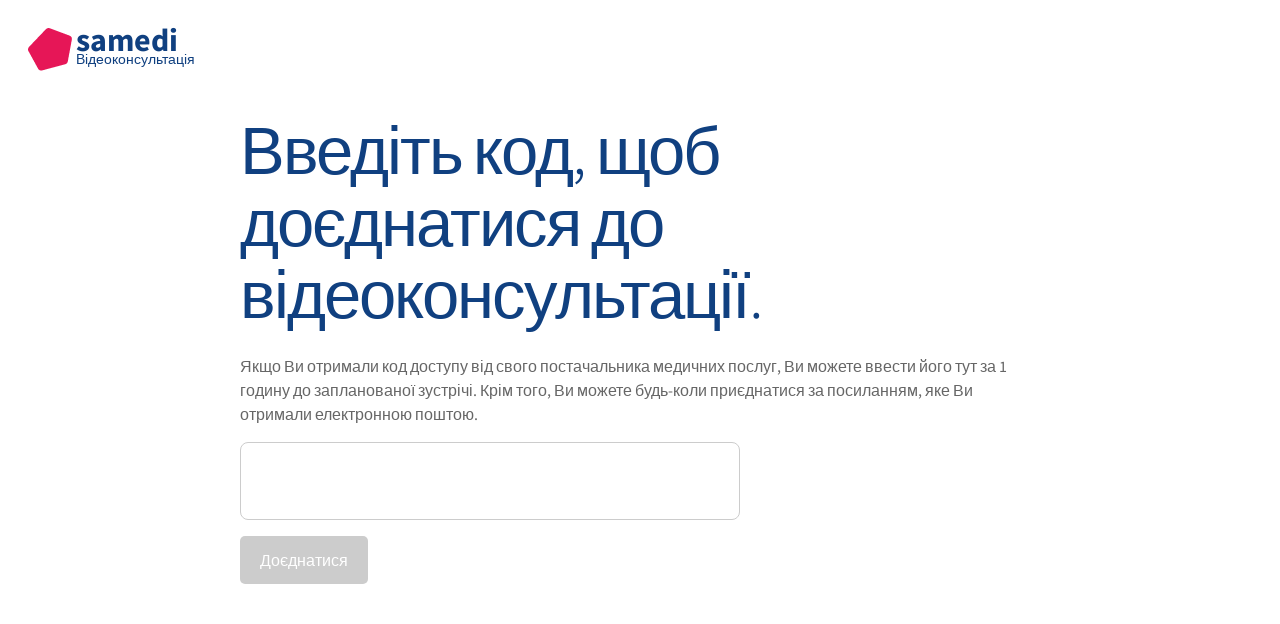

--- FILE ---
content_type: text/html; charset=utf-8
request_url: https://video.samedi.de/?lng=uk
body_size: 4256
content:
<!DOCTYPE html>
<html lang="uk">
  <head>
    <title>Відеоконсультація samedi</title>
    <meta name='viewport' content='width=device-width, initial-scale=1.0, maximum-scale=1.0, user-scalable=0'/>

    <link rel="apple-touch-icon" sizes="180x180" href="/apple-touch-icon.png">
    <link rel="icon" type="image/png" sizes="32x32" href="/favicon-32x32.png">
    <link rel="icon" type="image/png" sizes="16x16" href="/favicon-16x16.png">

    <meta name="csrf-param" content="authenticity_token" />
<meta name="csrf-token" content="U0humWvxVevKAfF3EoFCXZQpm2HIE8XygW2JJ4yamRhDhvRYO7iOesMdga4nSlhA1iGLQ6FZlrd39jI2n9OnbA" />
    <meta name="csp-nonce" />

    
  <link rel="stylesheet" href="/packs/css/896-1ef8e2a1.css" />
<link rel="stylesheet" href="/packs/css/home-27ca6977.css" />

  </head>

  <body data-release-id="VC-v344" data-sentry-dsn="https://546a1e2aab3c498aa5a43348480688d6@sentry.samedi.de/7">
    
<header>
  <a href="https://video.samedi.de">
    <span class="logo left-col"></span>
    <span class="right-col">
      <span class="title">samedi</span>
      <span class="subtitle">Відеоконсультація</span>
    </span>
  </a>
</header>

<main>
  <h1 class="hero">Введіть код, щоб доєднатися до відеоконсультації.</h1>
  <p>Якщо Ви отримали код доступу від свого постачальника медичних послуг, Ви можете ввести його тут за 1 годину до запланованої зустрічі. Крім того, Ви можете будь-коли приєднатися за посиланням, яке Ви отримали електронною поштою.
</p>
  <form class="access-code-form" action="/access_codes" accept-charset="UTF-8" method="get">
  <div class="code-wrapper">
    <input
      name="access_code"
      id="access_code"
      class="access-code-input"
      type="text"
      maxlength="6"
      autocomplete="off"
      autocapitalize="off"
      aria-label="Zugangscode eingeben"
      aria-required="true"
      aria-describedby="access-code-error"
      
    >
  </div>
  <div id="access-code-error" class="error-message" role="alert">
    
  </div>
  <button name="button" type="submit" id="access_code_connect_button" class="primary-button" disabled="disabled">Доєднатися</button>
</form>
  <picture class="devices-image"></picture>
</main>
<section class="certifications">
  <div class="flex-container">
    <h2 class="flex-item">Просто та Безпечно</h2>
    <div class="cert-wrap flex-item">
      <p class="description">Відеоконсультація samedi сертифікована сертифікатом Datenschutz, що означає, що зв&#39;язок між Вами та Вашим лікарем наскрізно зашифрований.
</p>
      <p class="cert">
        <span class="datenschutz-cert-logo certification-icon"></span>
        <a title="IPS Gütesiegel Datenschutz Certified" target="_blank" rel="noopener noreferrer" href="https://ips.datenschutz-cert.de/samedi">IPS Gütesiegel Datenschutz Certified</a>
      </p>
      <p class="cert">
        <span class="kbv-logo certification-icon"></span>
        Сертифіковано KBV
      </p>
    </div>
  </div>
</section>

<script src="/packs/js/runtime-7aecaa93cd287ab60fec.js" defer="defer"></script>
<script src="/packs/js/home-fe8d7ba63d2dd7002dfa.js" defer="defer"></script>

    <footer class="main-footer">
    <a title="Datenschutz cert" target="_blank" rel="noopener noreferrer" class="datenschutz-cert-link" href="https://www.samedi.com/assets/zertifikat-samedi-dsgvo-it-sicherheit.pdf">Datenschutz cert</a>

  <a title="Друк" target="_blank" rel="noopener noreferrer" href="https://legal.samedi.de/imprint/">Друк</a>
  <a title="Політика конфіденційності" target="_blank" rel="noopener noreferrer" href="https://legal.samedi.de/for_patients/privacy_policy_vc/">Політика конфіденційності</a>

  <div class="locale-selector">
    <a title="DE" class="change-locale" data-locale="de" href="/?lng=de">DE</a>
    <a title="EN" class="change-locale" data-locale="en" href="/?lng=en">EN</a>
    <a title="UK" class="change-locale current-locale" data-locale="uk" href="/?lng=uk">UK</a>
  </div>
  <a title="samedi.de" target="_blank" rel="noopener noreferrer" class="samedi-footer-link" href="https://www.samedi.de">samedi.de</a>
</footer>

  </body>
</html>


--- FILE ---
content_type: text/css
request_url: https://video.samedi.de/packs/css/896-1ef8e2a1.css
body_size: 3368
content:
/*! normalize.css v8.0.1 | MIT License | github.com/necolas/normalize.css */html{-webkit-text-size-adjust:100%;line-height:1.15}body{margin:0}main{display:block}h1{font-size:2em;margin:.67em 0}hr{box-sizing:content-box;height:0;overflow:visible}pre{font-family:monospace,monospace;font-size:1em}a{background-color:transparent}abbr[title]{border-bottom:none;text-decoration:underline;-webkit-text-decoration:underline dotted;text-decoration:underline dotted}b,strong{font-weight:bolder}code,kbd,samp{font-family:monospace,monospace;font-size:1em}small{font-size:80%}sub,sup{font-size:75%;line-height:0;position:relative;vertical-align:baseline}sub{bottom:-.25em}sup{top:-.5em}img{border-style:none}button,input,optgroup,select,textarea{font-family:inherit;font-size:100%;line-height:1.15;margin:0}button,input{overflow:visible}button,select{text-transform:none}[type=button],[type=reset],[type=submit],button{-webkit-appearance:button}[type=button]::-moz-focus-inner,[type=reset]::-moz-focus-inner,[type=submit]::-moz-focus-inner,button::-moz-focus-inner{border-style:none;padding:0}[type=button]:-moz-focusring,[type=reset]:-moz-focusring,[type=submit]:-moz-focusring,button:-moz-focusring{outline:1px dotted ButtonText}fieldset{padding:.35em .75em .625em}legend{box-sizing:border-box;color:inherit;display:table;max-width:100%;padding:0;white-space:normal}progress{vertical-align:baseline}textarea{overflow:auto}[type=checkbox],[type=radio]{box-sizing:border-box;padding:0}[type=number]::-webkit-inner-spin-button,[type=number]::-webkit-outer-spin-button{height:auto}[type=search]{-webkit-appearance:textfield;outline-offset:-2px}[type=search]::-webkit-search-decoration{-webkit-appearance:none}::-webkit-file-upload-button{-webkit-appearance:button;font:inherit}details{display:block}summary{display:list-item}[hidden],template{display:none}:root{--font-family:source-sans-pro,Arial,Helvetica,sans-serif;--white:#fff;--dark-blue:#071e3c;--light:#f9fafb;--mid-blue-900:#003a65;--mid-blue-800:#00497f;--mid-blue-700:#005898;--mid-blue-600:#0067b2;--mid-blue-500:#0085e5;--mid-blue-400:#199eff;--mid-blue-300:#7fc9ff;--mid-blue-200:#b2dfff;--mid-blue-150:#cbe9ff;--mid-blue-100:#e5f4ff;--sky-blue-900:#004762;--sky-blue-800:#00597c;--sky-blue-700:#007eaf;--sky-blue-600:#0091c8;--sky-blue-500:#00a3e2;--sky-blue-400:#00b5fb;--sky-blue-300:#2fc5ff;--sky-blue-200:#7cdaff;--sky-blue-150:#afe9ff;--sky-blue-100:#e2f7ff;--sky-blue-highlight:#47ccff;--grey-900:#1b2128;--grey-800:#4e6074;--grey-700:#8093a9;--grey-600:#9eadbd;--grey-500:#bcc6d2;--grey-400:#cbd4dc;--grey-300:#dae0e7;--grey-200:#edf0f3;--grey-100:#f9fafb;--error-900:#62171c;--error-800:#771c21;--error-700:#8c2027;--error-600:#a0252d;--error-500:#b52a33;--error-400:#d33f49;--error-300:#dc6970;--error-200:#eba7ab;--error-150:#f4d0d3;--error-100:#f8eaeb;--warning-900:#5f4b00;--warning-800:#785f00;--warning-700:#ab8700;--warning-600:#deaf00;--warning-500:#f8c300;--warning-400:#ffd22c;--warning-300:#ffdd5f;--warning-200:#ffe892;--warning-150:#fff3c5;--warning-100:#fffdf8;--success-900:#124d2c;--success-800:#176237;--success-700:#1c7743;--success-600:#25a05a;--success-500:#2ab566;--success-400:#3fd37f;--success-300:#69dc9b;--success-200:#92e6b6;--success-150:#bcefd2;--success-100:#e5f9ee;--white-alpha05:hsla(0,0%,100%,.05);--white-alpha15:hsla(0,0%,100%,.15);--navy-blue:#104080;--mid-blue:#0067b2;--sky-blue:#00a3e2;--light-baby-blue:#cbeef9;--orange:#fab710;--dark-orange:#e7a606;--light-orange:#fdebc4;--yellow:#ffce02;--pink:#e61657;--light-baby-pink:#fbb9b9;--grey-30:#333;--grey-35:#4d4d4d;--grey-40:#666;--grey-50:grey;--grey-60:#999;--grey-65:#a6a6a6;--grey-70:#b3b3b3;--grey-80:#ccc;--grey-85:#d9d9d9;--grey-90:#e6e6e6;--grey-95:#f2f2f2;--grey-96:#f5f5f5;--grey-98:#fafafa;--grey-99:#fcfcfc;--transparent-button:hsla(0,0%,100%,.03);--transparent-black:rgba(0,0,0,.6);--transparent-black-darker:rgba(0,0,0,.75);--content-width:1170px;--main-footer-height:32px;--grid-margin:40px;--container-padding:24px 0 48px;--video-box-shadow:0px 5px 5px 0px rgba(0,0,0,.25);--controls-shadow:0px 4px 4px rgba(0,0,0,.15);--call-controls-shadow:0px 4px 4px rgba(0,0,0,.25);--panel-shadow:0px 20px 30px -16px rgba(0,0,0,.25);--column-width:100px;--max-content-width:1172px;--font-size-hero:30px;--line-height-hero:32px;--letter-spacing-hero:-0.01em;--font-size-h1:28px;--line-height-h1:32px;--letter-spacing-h1:-0.01em;--font-size-h2:24px;--line-height-h2:32px;--letter-spacing-h2:-0.01em;--font-size-h3:22px;--line-height-h3:24px;--letter-spacing-h3:-0.01em;--font-size-h4:19px;--line-height-h4:24px;--letter-spacing-h4:-0.01em;--font-size-h5:18px;--line-height-h5:24px;--letter-spacing-h5:-0.01em;--font-size-h6:12px;--line-height-h6:16px;--letter-spacing-h6:-0.01em;--font-size-button:14px;--line-height-button:16px;--font-size-tiny:11px;--line-height-tiny:16px;--font-size-secondary:13px;--font-size-small:14px;--line-height-secondary:16px;--font-size-default:16px;--font-size-normal:18px;--line-height-default:24px;--font-size-medium:21px;--line-height-medium:28px;--icon-size-default:16px;--font-size-large:24px;--side-content-width:100%}@media (min-width:768px){:root{--side-content-width:375px}}@media (min-width:768px) and (max-width:1200px){:root{--font-size-hero:48px;--line-height-hero:52px;--font-size-h1:40px;--line-height-h1:48px;--font-size-h2:32px;--line-height-h2:40px;--font-size-h3:24px;--line-height-h3:32px;--letter-spacing-h3:-0.02em;--font-size-h4:20px;--line-height-h4:24px;--letter-spacing-h4:-0.02em;--container-padding:24px 0 64px}}@media (min-width:1200px){:root{--font-size-hero:67px;--line-height-hero:72px;--letter-spacing-hero:-0.03em;--font-size-h1:64px;--line-height-h1:72px;--letter-spacing-h1:-0.03em;--font-size-h2:40px;--line-height-h2:48px;--letter-spacing-h2:-0.03em;--font-size-h3:32px;--line-height-h3:40px;--letter-spacing-h3:-0.03em;--font-size-h4:24px;--line-height-h4:32px;--container-padding:24px 0 64px}}@font-face{font-family:source-sans-pro;font-style:normal;font-weight:400;src:url(/packs/static/fonts/SourceSansPro-Regular-8d763566e205be31fe8e.woff2) format("woff2")}@font-face{font-family:source-sans-pro;font-style:normal;font-weight:300;src:url(/packs/static/fonts/SourceSansPro-Light-f1eb3e4d6f81f83a0224.woff2) format("woff2")}@font-face{font-family:source-sans-pro;font-style:normal;font-weight:600;src:url(/packs/static/fonts/SourceSansPro-Semibold-0d9bd96610632ea1a6e6.woff2) format("woff2")}@font-face{font-family:source-sans-pro;font-style:normal;font-weight:700;src:url(/packs/static/fonts/SourceSansPro-Bold-80ce797aac6120aa647e.woff2) format("woff2")}h1{color:var(--text-color,var(--navy-blue));font-family:var(--font-family);font-size:var(--font-size-h1);letter-spacing:var(--letter-spacing-h1);line-height:var(--line-height-h1);margin:0}h1,h1.hero{font-weight:300}h1.hero{font-size:var(--font-size-hero);letter-spacing:var(--letter-spacing-hero);line-height:var(--line-height-hero)}h2{font-size:var(--font-size-h2);font-weight:300;letter-spacing:var(--letter-spacing-h2);line-height:var(--line-height-h2)}h2,h3{color:var(--text-color,var(--grey-40));font-family:var(--font-family);margin:0}h3{font-size:var(--font-size-h3);font-weight:600;letter-spacing:var(--letter-spacing-h3);line-height:var(--line-height-h3)}h4{font-size:var(--font-size-h4);font-weight:400;letter-spacing:var(--letter-spacing-h4);line-height:var(--line-height-h4)}h4,h5{color:var(--text-color,var(--grey-40));font-family:var(--font-family);margin:0}h5{font-size:var(--font-size-h5);font-weight:600;letter-spacing:var(--letter-spacing-h5);line-height:var(--line-height-h5)}h6{font-size:var(--font-size-h6);font-weight:700;letter-spacing:var(--letter-spacing-h6);line-height:var(--line-height-h6)}address,body,button,div,h6,html,input,li,p,span,strong,td,textarea{color:var(--text-color,var(--grey-40));font-family:var(--font-family);margin:0}address,body,button,div,html,input,li,p,span,strong,td,textarea{font-size:var(--font-size-default);line-height:var(--line-height-default)}small{color:var(--text-color,var(--grey-40));font-size:var(--font-size-tiny);line-height:var(--line-height-tiny);margin:0}a,small{font-family:var(--font-family)}a{color:var(--link-color,var(--sky-blue));cursor:pointer;text-decoration:none}a:hover{color:var(--link-hover-color,var(--navy-blue))}a:visited{color:var(--link-visited-color,var(--sky-blue))}.calendar-times-light-icon{-webkit-mask-image:url(/packs/static/images/fontawesome-icons/calendar-times-light-5d845e21bfc06d5b4cf9.svg);mask-image:url(/packs/static/images/fontawesome-icons/calendar-times-light-5d845e21bfc06d5b4cf9.svg)}.check-light-icon{-webkit-mask-image:url(/packs/static/images/fontawesome-icons/check-light-786155f328bd1aafa6a1.svg);mask-image:url(/packs/static/images/fontawesome-icons/check-light-786155f328bd1aafa6a1.svg)}.copy-light-icon{-webkit-mask-image:url(/packs/static/images/fontawesome-icons/copy-light-f646761a8191ceadb3d0.svg);mask-image:url(/packs/static/images/fontawesome-icons/copy-light-f646761a8191ceadb3d0.svg)}.desktop-light-icon{-webkit-mask-image:url(/packs/static/images/fontawesome-icons/desktop-light-025b086da414a439c5aa.svg);mask-image:url(/packs/static/images/fontawesome-icons/desktop-light-025b086da414a439c5aa.svg)}.exclamation-circle-light-icon{-webkit-mask-image:url(/packs/static/images/fontawesome-icons/exclamation-circle-light-63b6195fc5b10c3caad4.svg);mask-image:url(/packs/static/images/fontawesome-icons/exclamation-circle-light-63b6195fc5b10c3caad4.svg)}.hourglass-end-light-icon{-webkit-mask-image:url(/packs/static/images/fontawesome-icons/hourglass-end-light-e8871bd0173ac0092f1c.svg);mask-image:url(/packs/static/images/fontawesome-icons/hourglass-end-light-e8871bd0173ac0092f1c.svg)}.laptop-light-icon{-webkit-mask-image:url(/packs/static/images/fontawesome-icons/laptop-light-4a13961e9228730b80e5.svg);mask-image:url(/packs/static/images/fontawesome-icons/laptop-light-4a13961e9228730b80e5.svg)}.mobile-light-icon{-webkit-mask-image:url(/packs/static/images/fontawesome-icons/mobile-light-881e8fc2d1dad64561be.svg);mask-image:url(/packs/static/images/fontawesome-icons/mobile-light-881e8fc2d1dad64561be.svg)}.tablet-light-icon{-webkit-mask-image:url(/packs/static/images/fontawesome-icons/tablet-light-45d5cd70a3f10d0d482d.svg);mask-image:url(/packs/static/images/fontawesome-icons/tablet-light-45d5cd70a3f10d0d482d.svg)}.times-light-icon{-webkit-mask-image:url(/packs/static/images/fontawesome-icons/times-light-c4cb2e2dff6e9a9c7e7f.svg);mask-image:url(/packs/static/images/fontawesome-icons/times-light-c4cb2e2dff6e9a9c7e7f.svg)}.flex-container{display:flex;flex-direction:column;margin:0 auto}.flex-container .flex-item{flex:1 0}@media (min-width:768px){.flex-container{flex-direction:row;max-width:var(--max-content-width)}.flex-container .flex-item:first-child{max-width:calc(var(--column-width)*4)}.flex-container .flex-item:nth-child(2){max-width:calc(var(--column-width)*8)}}header{padding:8px}header a{display:flex;height:40px;width:100%}header .left-col,header .right-col{flex:0 0 auto}header .right-col{display:flex;flex-direction:column;padding-left:4px}header .logo{background-color:var(--pink);background-repeat:no-repeat;height:25px;-webkit-mask-image:url(/packs/static/images/samedi-logo-ce1f78bdc808545baa9e.svg);mask-image:url(/packs/static/images/samedi-logo-ce1f78bdc808545baa9e.svg);-webkit-mask-repeat:no-repeat;mask-repeat:no-repeat;-webkit-mask-size:cover;mask-size:cover;width:25px}header .title{color:var(--navy-blue);font-size:24px;font-weight:700}header .subtitle{color:var(--navy-blue);font-size:11px;line-height:11px}@media (min-width:768px){header{padding:28px}header a{height:58px}header .logo{height:44px;width:44px}header .title{font-size:32px}header .subtitle{color:var(--navy-blue);font-size:14px;line-height:14px}}.main-footer{align-items:center;background-color:#fff;border-top:1px solid var(--grey-90);display:flex;flex:0 0 auto;height:var(--main-footer-height);justify-content:flex-start;max-height:var(--main-footer-height)}.main-footer,.main-footer a{box-sizing:border-box;padding:0 8px}.main-footer a{font-size:var(--font-size-tiny);line-height:var(--line-height-tiny)}a.datenschutz-cert-link{background-image:url(/packs/static/images/ips-datenschutz-logo-0d8a2ab48108d7058894.svg);height:26px;width:26px}a.datenschutz-cert-link,a.samedi-footer-link{background-repeat:no-repeat;color:transparent;font-size:1px}a.samedi-footer-link{background-color:var(--grey-50);height:16px;margin-left:auto;-webkit-mask-image:url(/packs/static/images/samedi-footer-logo-37cecc6cdddde1a665bc.svg);mask-image:url(/packs/static/images/samedi-footer-logo-37cecc6cdddde1a665bc.svg);-webkit-mask-repeat:no-repeat;mask-repeat:no-repeat;-webkit-mask-size:cover;mask-size:cover;width:16px}a.samedi-footer-link:hover{background-color:var(--pink)}.main-footer .locale-selector{display:flex;margin-left:8px}.main-footer .locale-selector a{border-right:1px solid var(--grey-90)}.main-footer .locale-selector a.current-locale{color:var(--grey-30);cursor:default}.main-footer .locale-selector a:last-child{border-right:none;padding-right:0}@media (min-width:768px){a.samedi-footer-link{width:64px}.main-footer .locale-selector{margin-left:24px}}
/*# sourceMappingURL=896-1ef8e2a1.css.map*/

--- FILE ---
content_type: text/css
request_url: https://video.samedi.de/packs/css/home-27ca6977.css
body_size: 870
content:
body,html{margin:0;padding:0}main{margin:0 16px}main h1{margin:40px 0 24px}main p{margin:16px 0}.access-code-form{margin-top:8px}.access-code-form button:focus{outline:0}.devices-image{background-image:url(/packs/static/images/devices-image-4f6d0b8d0ffebcc9055d.svg);background-position:50%;background-repeat:no-repeat;background-size:contain;display:block;height:200px;margin:64px 0 48px}.certifications{margin:16px 0 48px;padding:8px}.certifications h2{color:var(--navy-blue);display:inline-block;margin-right:16px;width:270px}.certifications .description{display:inline-block;max-width:640px}.cert-wrap{display:inline-block}.certifications .description{margin:18px 0 16px}.cert,.cert a{color:var(--grey-30)}.cert{display:inline-flex;margin-right:32px}.cert a,.cert span{flex:1 1 auto}.cert .certification-icon{flex:0 0 auto}.datenschutz-cert-logo{background-image:url(/packs/static/images/ips-datenschutz-logo-0d8a2ab48108d7058894.svg)}.kbv-logo{background-image:url(/packs/static/images/kbv-logo-b1aa9ddfbcfc44fcd492.svg)}.certification-icon{display:inline-block;height:24px;margin-right:8px;width:24px}@media (min-width:768px){main{margin:0 auto;max-width:640px;padding:16px}main h1{margin:0 0 24px}.access-code-form .code-wrapper{max-width:500px}.access-code-form .primary-button{width:auto}.devices-image{height:444px}.certifications h2{padding-left:16px}.certifications .description:first-child{margin-top:0}.cert-wrap{padding-left:32px}}@media (min-width:1200px){main{margin:0 auto;max-width:800px;padding:0}.certifications{margin:0 auto 48px;max-width:var(--max-content-width);padding:0}.certifications h2{padding-left:0}.devices-image{height:695px}}.primary-button{-webkit-appearance:none;background-color:var(--mid-blue);border:none;border-radius:5px;color:#fff;padding:12px;text-align:center}a.primary-button:visited{color:#fff}.primary-button:disabled{background-color:var(--grey-80)}.access-code-form .code-wrapper{border:1px solid var(--grey-80);border-radius:8px;box-sizing:border-box;padding:12px;width:100%}.access-code-form .code-wrapper input{-webkit-text-size-adjust:100%;border:none;box-sizing:content-box;color:var(--mid-blue);font-size:28px;font-weight:600;height:28px;letter-spacing:22px;line-height:28px;margin:0;padding:0;text-align:center;width:100%}.access-code-form input:focus{border:none;box-shadow:none;outline:none}.error-message{color:var(--pink);margin:16px 0}.access-code-form .primary-button{box-sizing:border-box;cursor:pointer;display:block;margin:16px 0;padding:12px 20px;width:100%}@media (min-width:768px){.access-code-form .code-wrapper{width:500px}.access-code-form .primary-button{width:auto}.access-code-form .code-wrapper input{font-size:52px;height:52px;letter-spacing:32px;line-height:52px}}
/*# sourceMappingURL=home-27ca6977.css.map*/

--- FILE ---
content_type: image/svg+xml
request_url: https://video.samedi.de/packs/static/images/samedi-logo-ce1f78bdc808545baa9e.svg
body_size: 236
content:
<svg viewBox="0 0 76 19" fill="none" 
  xmlns="http://www.w3.org/2000/svg">
  <path d="M7.76692 0.477386L0.422405 8.18001C-0.021819 8.65401 -0.140279 9.39465 0.185486 9.95753L4.36119 17.5713C4.68696 18.1934 5.42733 18.4897 6.10848 18.3119L16.0887 15.6456C16.6514 15.4975 17.0956 15.0235 17.1845 14.4606L18.9318 5.01008C19.0798 4.26944 18.6652 3.55843 17.9545 3.2918L9.36612 0.0922545C8.80344 -0.115124 8.18153 0.0330036 7.76692 0.477386Z" fill="currentColor" />
</svg>


--- FILE ---
content_type: application/javascript
request_url: https://video.samedi.de/packs/js/home-fe8d7ba63d2dd7002dfa.js
body_size: 294
content:
"use strict";(self.webpackChunkvc_backend=self.webpackChunkvc_backend||[]).push([[962],{3090:function(){window.addEventListener("DOMContentLoaded",(()=>{!function(){const e=document.getElementById("access_code"),n=document.getElementById("access_code_connect_button");e?.addEventListener("input",(e=>{const t=e.target,{value:c}=t;c.length>=6?(t.value=c.trim().slice(0,6),n&&(n.disabled=!1,n.focus())):n&&(n.disabled=!0)})),e?.focus(),n&&(n.disabled=!0)}()}))}},function(e){e.O(0,[896],(function(){return n=3090,e(e.s=n);var n}));e.O()}]);
//# sourceMappingURL=home-fe8d7ba63d2dd7002dfa.js.map

--- FILE ---
content_type: image/svg+xml
request_url: https://video.samedi.de/packs/static/images/samedi-footer-logo-37cecc6cdddde1a665bc.svg
body_size: 1804
content:
<svg viewBox="0 0 76 19" fill="none" 
  xmlns="http://www.w3.org/2000/svg">
  <path d="M7.76692 0.477386L0.422405 8.18001C-0.021819 8.65401 -0.140279 9.39465 0.185486 9.95753L4.36119 17.5713C4.68696 18.1934 5.42733 18.4897 6.10848 18.3119L16.0887 15.6456C16.6514 15.4975 17.0956 15.0235 17.1845 14.4606L18.9318 5.01008C19.0798 4.26944 18.6652 3.55843 17.9545 3.2918L9.36612 0.0922545C8.80344 -0.115124 8.18153 0.0330036 7.76692 0.477386Z" fill="currentColor" />
  <path d="M21.4786 12.1499C22.219 12.5942 23.0482 12.8016 23.9071 12.8609C24.7659 12.8609 25.0916 12.5942 25.0916 12.1202C25.0916 11.6462 24.8251 11.4092 23.7294 11.0833C21.8932 10.4316 21.1529 9.45394 21.1825 8.38743C21.1825 6.7284 22.6336 5.48413 24.8547 5.48413C25.7136 5.48413 26.5724 5.63226 27.4016 5.95814L26.8685 7.85417C26.2762 7.52829 25.6247 7.38016 24.914 7.38016C24.2032 7.38016 23.8478 7.64679 23.8478 8.1208C23.8478 8.56518 24.1736 8.77256 25.299 9.15769C27.0166 9.7502 27.7274 10.6093 27.7274 11.9129C27.7274 13.5719 26.4243 14.8162 23.8478 14.8162C22.8113 14.8162 21.8636 14.6088 20.9456 14.1644L21.4786 12.1499Z" fill="#CCCCCC" />
  <path d="M34.0058 14.5791L33.8577 13.6607H33.7689C33.1173 14.4014 32.14 14.7865 31.1924 14.7272C29.682 14.8457 28.3789 13.6607 28.2901 12.1498C28.2901 12.0906 28.2901 12.0313 28.2901 12.0017C28.2901 9.69091 30.3928 8.56514 33.5616 8.56514V8.44664C33.5616 7.97263 33.295 7.32087 31.9327 7.32087C31.0739 7.32087 30.2151 7.52825 29.4451 8.03188L28.912 6.25436C29.9782 5.7211 31.1628 5.45447 32.4066 5.45447C35.3681 5.45447 36.3454 7.23199 36.3454 9.3354V12.4164C36.3454 13.1571 36.4046 13.8681 36.4638 14.5791H34.0058ZM33.68 10.313C32.2289 10.313 31.1035 10.6389 31.1035 11.7054C31.0443 12.2387 31.4885 12.7423 32.0216 12.772C32.0808 12.772 32.14 12.772 32.1697 12.772C32.8212 12.772 33.4135 12.3276 33.6208 11.7351C33.68 11.5869 33.68 11.4092 33.68 11.2611V10.313Z" fill="#CCCCCC" />
  <path d="M37.9741 8.50592C37.9741 7.38015 37.9149 6.46176 37.9149 5.66187H40.2249L40.3433 6.90614H40.4026C40.9949 5.98776 42.0314 5.4545 43.0975 5.51375C44.1637 5.4545 45.141 6.04701 45.5852 7.02465H45.6444C45.9702 6.58026 46.3552 6.22476 46.7698 5.95813C47.3029 5.63225 47.8952 5.51375 48.4875 5.51375C50.2051 5.51375 51.5082 6.69877 51.5082 9.39468V14.668H48.8132V9.77982C48.8132 8.47629 48.369 7.73566 47.5102 7.73566C46.9179 7.73566 46.3848 8.12079 46.2071 8.7133C46.1479 8.92068 46.0887 9.18731 46.0887 9.42431V14.668H43.3937V9.57244C43.3937 8.44667 42.9495 7.67641 42.0906 7.67641C41.4983 7.67641 40.9653 8.12079 40.7876 8.7133C40.7283 8.92068 40.6691 9.18731 40.6691 9.42431V14.668H37.9741V8.50592Z" fill="#CCCCCC" />
  <path d="M55.3581 10.9648C55.4766 12.1498 56.6019 12.6831 57.9346 12.6831C58.7934 12.6831 59.593 12.5645 60.4223 12.2979L60.8073 14.194C59.7707 14.5791 58.6454 14.7272 57.5792 14.7272C54.4993 14.7272 52.7816 12.9497 52.7816 10.1353C52.7816 7.88373 54.1735 5.33594 57.3127 5.33594C60.215 5.33594 61.3107 7.58747 61.3107 9.80938C61.3107 10.1945 61.2515 10.5204 61.1923 10.8759L55.3581 10.9648ZM58.5861 9.09837C58.5861 8.38736 58.2604 7.26159 57.0165 7.26159C55.832 7.26159 55.3581 8.32811 55.2989 9.09837H58.5861Z" fill="#CCCCCC" />
  <path d="M71.0245 1.54395V11.8832C71.0245 12.9201 71.0837 13.9274 71.0837 14.5792H68.6553L68.5072 13.2164H68.448C67.8557 14.194 66.7895 14.7865 65.6345 14.7273C63.4727 14.7273 61.8142 12.8905 61.8142 10.1353C61.8142 7.11353 63.7096 5.39526 65.8122 5.39526C66.8784 5.39526 67.7668 5.78039 68.1814 6.43215H68.2407V1.6032L71.0245 1.54395ZM68.2703 9.39469C68.2703 9.24657 68.2703 9.06881 68.211 8.92069C68.063 8.1208 67.4114 7.55792 66.5822 7.52829C65.3384 7.52829 64.6276 8.65406 64.6276 10.0761C64.6276 11.587 65.368 12.5646 66.523 12.5646C67.3226 12.5646 67.9741 12.0314 68.1518 11.2018C68.211 10.9945 68.2703 10.7575 68.211 10.5501L68.2703 9.39469Z" fill="#CCCCCC" />
  <path d="M75.5556 3.1141C75.5556 3.85473 74.904 4.50649 74.1636 4.50649C74.1044 4.50649 74.0452 4.50649 74.0452 4.50649C73.3048 4.56574 72.6533 3.97323 72.594 3.20297C72.594 3.14372 72.594 3.08447 72.594 3.08447C72.5348 2.34383 73.1271 1.69207 73.8971 1.69207C73.9563 1.69207 74.0156 1.69207 74.0452 1.69207C74.7856 1.63282 75.4963 2.22533 75.5556 2.99559C75.5556 3.05485 75.5556 3.1141 75.5556 3.1141ZM72.7125 14.5791V5.63226H75.5259V14.5791H72.7125Z" fill="#CCCCCC" />
</svg>

--- FILE ---
content_type: image/svg+xml
request_url: https://video.samedi.de/packs/static/images/kbv-logo-b1aa9ddfbcfc44fcd492.svg
body_size: 12575
content:
<svg width="24" height="24" viewBox="0 0 24 24" fill="none" xmlns="http://www.w3.org/2000/svg" xmlns:xlink="http://www.w3.org/1999/xlink">
<rect width="24" height="24" fill="url(#pattern0)"/>
<defs>
<pattern id="pattern0" patternContentUnits="objectBoundingBox" width="1" height="1">
<use xlink:href="#image0" transform="translate(-0.231707 -0.231707) scale(0.0121951)"/>
</pattern>
<image id="image0" width="340" height="122" xlink:href="[data-uri]"/>
</defs>
</svg>


--- FILE ---
content_type: image/svg+xml
request_url: https://video.samedi.de/packs/static/images/ips-datenschutz-logo-0d8a2ab48108d7058894.svg
body_size: 15276
content:
<svg width="25" height="24" viewBox="0 0 25 24" fill="none" xmlns="http://www.w3.org/2000/svg" xmlns:xlink="http://www.w3.org/1999/xlink">
<rect width="24.4364" height="24" fill="url(#pattern0)"/>
<defs>
<pattern id="pattern0" patternContentUnits="objectBoundingBox" width="1" height="1">
<use xlink:href="#image0" transform="translate(-0.00366297) scale(0.00839438 0.00854701)"/>
</pattern>
<image id="image0" width="120" height="117" xlink:href="[data-uri]"/>
</defs>
</svg>


--- FILE ---
content_type: image/svg+xml
request_url: https://video.samedi.de/packs/static/images/devices-image-4f6d0b8d0ffebcc9055d.svg
body_size: 458499
content:
<svg width="770" height="448" viewBox="0 0 770 448" fill="none" xmlns="http://www.w3.org/2000/svg" xmlns:xlink="http://www.w3.org/1999/xlink">
<g clip-path="url(#clip0)">
<rect y="0.787842" width="770" height="446.188" fill="url(#pattern0)"/>
<rect x="97.8677" y="33.179" width="573.456" height="357.922" fill="white"/>
<g filter="url(#filter0_d)">
<rect x="194.118" y="43.9462" width="382.573" height="312.575" fill="#808080"/>
</g>
<rect x="167.427" y="38.0377" width="434.338" height="325.928" fill="#FAFAFA"/>
<mask id="mask0" mask-type="alpha" maskUnits="userSpaceOnUse" x="167" y="38" width="435" height="326">
<rect x="167.927" y="38.5377" width="433.338" height="324.928" fill="black" stroke="#808080"/>
</mask>
<g mask="url(#mask0)">
<path d="M440.293 82.2676C450.719 115.313 481.467 182.339 465.274 226.877C428.606 226.877 357.69 226.877 302.967 226.877C286.215 183.643 316.395 115.313 326.245 82.2676C336.094 49.2225 429.866 49.2225 440.293 82.2676Z" fill="#191847"/>
<path d="M383.463 220.557H383.291C349.685 220.142 328.672 159.762 328.672 128.776C328.672 97.7906 349.685 66.0228 383.291 65.8057H383.636C417.241 66.0228 438.255 97.7938 438.255 128.776C438.255 159.758 417.241 220.142 383.636 220.554H383.463V220.557Z" fill="#CE9463"/>
<path d="M334.435 118.418C346.785 111.22 339.128 97.826 344.215 88.4687C357.098 64.7423 382.126 42.8001 417.194 75.0508C432.674 89.2865 416.546 104.717 393.372 116.308C374.445 125.781 350.039 132.434 337.36 132.436C328.672 132.436 328.585 121.818 334.435 118.418Z" fill="#191847"/>
<path d="M383.262 85.0839C417.786 85.0839 431.106 113.617 426.322 149.495C421.537 185.372 434.656 159.266 439.144 135.67C442.755 118.981 443.135 94.3984 439.144 77.7955C436.34 65.0827 419.368 48.2802 383.747 48.2802C348.125 48.2802 330.907 65.6575 328.308 77.7955C325.708 89.9336 328.308 135.907 328.308 135.907C328.92 131.359 345.564 185.369 340.575 149.491C335.587 113.614 348.737 85.0839 383.262 85.0839Z" fill="#191847"/>
<path d="M428.53 171.938C439.421 174.068 441.128 160.721 446.584 147.624C452.04 134.527 447.94 122.698 438.46 124.793C428.981 126.887 426.054 133.159 423.311 146.177C420.569 159.196 417.64 169.805 428.53 171.938Z" fill="#CE9463"/>
<path d="M337.847 171.938C326.959 174.067 325.24 160.722 319.796 147.622C314.353 134.523 318.44 122.697 327.917 124.792C337.394 126.887 340.324 133.158 343.066 146.177C345.809 159.196 348.735 169.805 337.847 171.938Z" fill="#CE9463"/>
<path d="M360.731 177.331H407.51L419.206 301.874H349.035L360.731 177.331Z" fill="#CE9463"/>
<path d="M419.206 260.359H349.035V330.614H419.206V260.359Z" fill="#FFB800"/>
<path d="M433.792 236.567H461.95C461.95 236.567 488.009 236.567 502.371 267.51C516.733 298.453 521.114 364.031 521.114 364.031H247.5C247.5 364.031 249.44 298.839 263.133 267.703C276.827 236.567 303.554 236.567 303.554 236.567H433.792Z" fill="#FFB800"/>
<path d="M333.865 236.567H432.887L423.885 295.827H342.867L333.865 236.567Z" fill="#CE9463"/>
<path d="M333.865 236.567C333.865 236.567 341.564 250.978 383.646 250.978C425.728 250.978 432.887 236.567 432.887 236.567V330.116H333.865V236.567Z" fill="#FFB800"/>
<path d="M461.552 364.031H469.741C468.511 346.088 466.342 330.484 463.11 316.325C463.815 331.39 464.117 351.894 461.551 364.031H461.552Z" fill="black" fill-opacity="0.1"/>
<path d="M311.156 364.031H302.595C303.881 345.247 306.149 328.911 309.527 314.089C308.79 329.86 308.474 351.325 311.157 364.031H311.156Z" fill="black" fill-opacity="0.1"/>
</g>
<rect opacity="0.5" x="167.427" y="331.178" width="435.147" height="33.201" fill="url(#paint0_linear)"/>
<path d="M178.85 350.721H180.535V346.805H183.931V345.422H180.535V342.875H184.177V341.492H178.85V350.721Z" fill="white"/>
<path d="M185.305 350.721H186.989V347.27C186.989 347.079 187.016 346.901 187.044 346.75C187.194 345.997 187.742 345.476 188.55 345.476C188.755 345.476 188.906 345.504 189.043 345.531V343.943C188.906 343.915 188.81 343.902 188.646 343.902C187.934 343.902 187.153 344.381 186.824 345.326H186.77L186.715 344.052H185.25C185.291 344.655 185.305 345.298 185.305 346.202V350.721Z" fill="white"/>
<path d="M190.082 350.872C190.711 350.872 191.122 350.406 191.122 349.79C191.122 349.146 190.698 348.708 190.082 348.708C189.479 348.708 189.041 349.16 189.041 349.79C189.041 350.406 189.465 350.872 190.082 350.872Z" fill="white"/>
<path d="M203.082 350.721H204.725L204.191 341.492H202L200.726 345.189C200.37 346.271 200.055 347.407 199.809 348.407H199.768C199.535 347.38 199.247 346.284 198.919 345.203L197.714 341.492H195.495L194.879 350.721H196.454L196.659 347.01C196.728 345.75 196.783 344.285 196.824 343.08H196.851C197.098 344.23 197.426 345.49 197.782 346.668L199.015 350.611H200.316L201.658 346.613C202.068 345.449 202.452 344.203 202.753 343.08H202.794C202.78 344.326 202.849 345.764 202.904 346.955L203.082 350.721Z" fill="white"/>
<path d="M211.559 350.721C211.49 350.31 211.463 349.721 211.463 349.119V346.709C211.463 345.257 210.847 343.902 208.71 343.902C207.656 343.902 206.793 344.189 206.3 344.49L206.629 345.586C207.081 345.298 207.766 345.093 208.423 345.093C209.601 345.093 209.779 345.819 209.779 346.257V346.366C207.314 346.353 205.821 347.202 205.821 348.886C205.821 349.899 206.574 350.872 207.916 350.872C208.779 350.872 209.477 350.502 209.888 349.982H209.929L210.039 350.721H211.559ZM209.82 348.379C209.82 348.489 209.806 348.626 209.765 348.749C209.614 349.228 209.121 349.667 208.45 349.667C207.916 349.667 207.492 349.365 207.492 348.708C207.492 347.695 208.628 347.435 209.82 347.462V348.379Z" fill="white"/>
<path d="M212.35 344.052L214.582 347.325L212.268 350.721H214.131L214.897 349.393C215.116 349.023 215.308 348.694 215.5 348.311H215.527C215.719 348.681 215.911 349.037 216.13 349.393L216.951 350.721H218.855L216.582 347.257L218.814 344.052H216.979L216.239 345.285C216.048 345.627 215.856 345.969 215.664 346.339H215.623C215.431 345.997 215.24 345.668 215.021 345.312L214.226 344.052H212.35Z" fill="white"/>
<path d="M221.431 350.721V344.052H219.733V350.721H221.431ZM220.582 341.272C220.021 341.272 219.637 341.67 219.637 342.19C219.637 342.697 220.007 343.094 220.568 343.094C221.157 343.094 221.527 342.697 221.527 342.19C221.513 341.67 221.157 341.272 220.582 341.272Z" fill="white"/>
<path d="M223.1 350.721H224.743V346.777C224.743 346.586 224.77 346.394 224.839 346.23C224.99 345.764 225.414 345.271 226.044 345.271C226.824 345.271 227.194 345.928 227.194 346.859V350.721H228.837V346.722C228.837 346.531 228.879 346.325 228.92 346.161C229.098 345.682 229.522 345.271 230.097 345.271C230.905 345.271 231.289 345.928 231.289 347.037V350.721H232.932V346.791C232.932 344.655 231.809 343.902 230.7 343.902C230.152 343.902 229.728 344.039 229.358 344.299C229.043 344.49 228.769 344.764 228.536 345.134H228.509C228.221 344.395 227.537 343.902 226.66 343.902C225.537 343.902 224.935 344.518 224.606 345.038H224.565L224.497 344.052H223.045C223.086 344.627 223.1 345.271 223.1 346.038V350.721Z" fill="white"/>
<path d="M240.226 347.859C240.253 347.708 240.281 347.462 240.281 347.147C240.281 345.682 239.568 343.902 237.405 343.902C235.269 343.902 234.146 345.641 234.146 347.489C234.146 349.53 235.419 350.858 237.583 350.858C238.541 350.858 239.336 350.68 239.911 350.447L239.664 349.283C239.158 349.475 238.596 349.584 237.816 349.584C236.748 349.584 235.803 349.064 235.762 347.859H240.226ZM235.762 346.681C235.83 345.997 236.268 345.052 237.309 345.052C238.432 345.052 238.706 346.065 238.692 346.681H235.762Z" fill="white"/>
<path d="M252.23 350.721H253.874L253.34 341.492H251.149L249.875 345.189C249.519 346.271 249.204 347.407 248.958 348.407H248.916C248.684 347.38 248.396 346.284 248.067 345.203L246.862 341.492H244.644L244.028 350.721H245.603L245.808 347.01C245.877 345.75 245.931 344.285 245.972 343.08H246C246.246 344.23 246.575 345.49 246.931 346.668L248.163 350.611H249.464L250.806 346.613C251.217 345.449 251.6 344.203 251.902 343.08H251.943C251.929 344.326 251.998 345.764 252.052 346.955L252.23 350.721Z" fill="white"/>
<path d="M261.352 344.052H259.668V348.078C259.668 348.27 259.627 348.448 259.572 348.599C259.394 349.023 258.956 349.502 258.285 349.502C257.395 349.502 257.039 348.79 257.039 347.681V344.052H255.355V347.969C255.355 350.146 256.464 350.872 257.682 350.872C258.874 350.872 259.531 350.187 259.819 349.708H259.846L259.928 350.721H261.407C261.38 350.173 261.352 349.516 261.352 348.722V344.052Z" fill="white"/>
<path d="M262.63 350.392C263.123 350.666 263.849 350.858 264.657 350.858C266.424 350.858 267.368 349.982 267.368 348.777C267.355 347.791 266.793 347.174 265.588 346.736C264.739 346.435 264.424 346.23 264.424 345.805C264.424 345.394 264.753 345.107 265.355 345.107C265.944 345.107 266.478 345.326 266.766 345.49L267.094 344.299C266.711 344.093 266.067 343.902 265.328 343.902C263.781 343.902 262.808 344.819 262.808 345.997C262.795 346.777 263.342 347.489 264.643 347.941C265.465 348.229 265.739 348.462 265.739 348.913C265.739 349.352 265.41 349.653 264.671 349.653C264.068 349.653 263.342 349.406 262.959 349.174L262.63 350.392Z" fill="white"/>
<path d="M268.902 342.546V344.052H267.943V345.312H268.902V348.448C268.902 349.324 269.066 349.927 269.422 350.31C269.737 350.653 270.258 350.858 270.874 350.858C271.408 350.858 271.846 350.789 272.093 350.694L272.065 349.406C271.915 349.448 271.695 349.489 271.408 349.489C270.764 349.489 270.545 349.064 270.545 348.256V345.312H272.147V344.052H270.545V342.149L268.902 342.546Z" fill="white"/>
<path d="M278.853 347.859C278.881 347.708 278.908 347.462 278.908 347.147C278.908 345.682 278.196 343.902 276.033 343.902C273.896 343.902 272.773 345.641 272.773 347.489C272.773 349.53 274.047 350.858 276.211 350.858C277.169 350.858 277.963 350.68 278.538 350.447L278.292 349.283C277.785 349.475 277.224 349.584 276.443 349.584C275.375 349.584 274.43 349.064 274.389 347.859H278.853ZM274.389 346.681C274.458 345.997 274.896 345.052 275.937 345.052C277.06 345.052 277.333 346.065 277.32 346.681H274.389Z" fill="white"/>
<path d="M280.122 350.721H281.806V347.27C281.806 347.079 281.833 346.901 281.861 346.75C282.011 345.997 282.559 345.476 283.367 345.476C283.573 345.476 283.723 345.504 283.86 345.531V343.943C283.723 343.915 283.627 343.902 283.463 343.902C282.751 343.902 281.97 344.381 281.642 345.326H281.587L281.532 344.052H280.067C280.108 344.655 280.122 345.298 280.122 346.202V350.721Z" fill="white"/>
<path d="M284.866 350.721H286.509V346.777C286.509 346.586 286.536 346.394 286.605 346.23C286.756 345.764 287.18 345.271 287.81 345.271C288.591 345.271 288.96 345.928 288.96 346.859V350.721H290.603V346.722C290.603 346.531 290.645 346.325 290.686 346.161C290.864 345.682 291.288 345.271 291.863 345.271C292.671 345.271 293.055 345.928 293.055 347.037V350.721H294.698V346.791C294.698 344.655 293.575 343.902 292.466 343.902C291.918 343.902 291.494 344.039 291.124 344.299C290.809 344.49 290.535 344.764 290.302 345.134H290.275C289.987 344.395 289.303 343.902 288.426 343.902C287.303 343.902 286.701 344.518 286.372 345.038H286.331L286.263 344.052H284.811C284.852 344.627 284.866 345.271 284.866 346.038V350.721Z" fill="white"/>
<path d="M301.608 350.721C301.54 350.31 301.513 349.721 301.513 349.119V346.709C301.513 345.257 300.896 343.902 298.76 343.902C297.706 343.902 296.843 344.189 296.35 344.49L296.679 345.586C297.131 345.298 297.815 345.093 298.473 345.093C299.65 345.093 299.828 345.819 299.828 346.257V346.366C297.363 346.353 295.871 347.202 295.871 348.886C295.871 349.899 296.624 350.872 297.966 350.872C298.829 350.872 299.527 350.502 299.938 349.982H299.979L300.088 350.721H301.608ZM299.869 348.379C299.869 348.489 299.856 348.626 299.815 348.749C299.664 349.228 299.171 349.667 298.5 349.667C297.966 349.667 297.541 349.365 297.541 348.708C297.541 347.695 298.678 347.435 299.869 347.462V348.379Z" fill="white"/>
<path d="M303.153 350.721H304.851V346.805C304.851 346.613 304.865 346.408 304.92 346.257C305.098 345.75 305.563 345.271 306.234 345.271C307.152 345.271 307.508 345.997 307.508 346.955V350.721H309.192V346.764C309.192 344.655 307.987 343.902 306.823 343.902C305.714 343.902 304.988 344.532 304.701 345.052H304.659L304.577 344.052H303.098C303.139 344.627 303.153 345.271 303.153 346.038V350.721Z" fill="white"/>
<path d="M310.853 350.721H312.551V346.805C312.551 346.613 312.564 346.408 312.619 346.257C312.797 345.75 313.263 345.271 313.934 345.271C314.851 345.271 315.207 345.997 315.207 346.955V350.721H316.891V346.764C316.891 344.655 315.686 343.902 314.522 343.902C313.413 343.902 312.688 344.532 312.4 345.052H312.359L312.277 344.052H310.798C310.839 344.627 310.853 345.271 310.853 346.038V350.721Z" fill="white"/>
<path d="M349.548 342.366C347.88 342.366 346.691 343.883 346.691 346.638C346.717 349.356 347.804 350.86 349.409 350.86C351.229 350.86 352.266 349.318 352.266 346.524C352.266 343.908 351.28 342.366 349.548 342.366ZM349.485 343.225C350.635 343.225 351.153 344.553 351.153 346.575C351.153 348.673 350.61 350.001 349.472 350.001C348.461 350.001 347.804 348.787 347.804 346.651C347.804 344.414 348.512 343.225 349.485 343.225Z" fill="white"/>
<path d="M356.029 342.366C354.36 342.366 353.172 343.883 353.172 346.638C353.197 349.356 354.284 350.86 355.89 350.86C357.71 350.86 358.746 349.318 358.746 346.524C358.746 343.908 357.76 342.366 356.029 342.366ZM355.965 343.225C357.116 343.225 357.634 344.553 357.634 346.575C357.634 348.673 357.09 350.001 355.953 350.001C354.942 350.001 354.284 348.787 354.284 346.651C354.284 344.414 354.992 343.225 355.965 343.225Z" fill="white"/>
<path d="M360.601 346.398C361.068 346.398 361.359 346.057 361.359 345.614C361.346 345.147 361.056 344.818 360.613 344.818C360.171 344.818 359.855 345.147 359.855 345.614C359.855 346.057 360.158 346.398 360.601 346.398ZM360.601 350.86C361.068 350.86 361.359 350.519 361.359 350.076C361.346 349.609 361.056 349.28 360.613 349.28C360.171 349.28 359.855 349.609 359.855 350.076C359.855 350.519 360.158 350.86 360.601 350.86Z" fill="white"/>
<path d="M364.798 350.721H365.872V342.505H364.924L363.129 343.466L363.344 344.312L364.772 343.541H364.798V350.721Z" fill="white"/>
<path d="M371.278 350.721H372.353V342.505H371.405L369.61 343.466L369.824 344.312L371.253 343.541H371.278V350.721Z" fill="white"/>
<g filter="url(#filter1_d)">
<rect x="511.985" y="38.0377" width="135.882" height="108.51" fill="#4D4D4D"/>
</g>
<mask id="mask1" mask-type="alpha" maskUnits="userSpaceOnUse" x="499" y="38" width="162" height="122">
<rect x="499.544" y="38.5377" width="160.765" height="120.467" fill="#4D4D4D" stroke="#808080"/>
</mask>
<g mask="url(#mask1)">
<rect x="499.544" y="38.5377" width="160.765" height="120.467" fill="#F5F5F5" stroke="#808080"/>
<path d="M563.788 126.633H596.565L600.284 131.771H611.726C611.726 131.771 622.314 131.771 628.15 144.341C633.985 156.911 635.765 183.552 635.765 183.552H524.587C524.587 183.552 525.376 157.068 530.939 144.419C536.503 131.771 547.364 131.771 547.364 131.771H559.997L563.788 126.633Z" fill="white"/>
<path d="M580.312 118.938H580.24C566.288 118.771 557.571 94.5882 557.571 82.1798C557.571 69.7713 566.288 57.0466 580.24 56.9594H580.383C594.336 57.0466 603.053 69.7713 603.053 82.1798C603.053 94.5882 594.336 118.771 580.384 118.938H580.312Z" fill="#F1BD90"/>
<path d="M599.512 99.1002C603.474 99.8703 604.096 95.0518 606.082 90.3258C608.067 85.5998 606.578 81.3313 603.126 82.0858C599.674 82.8402 598.61 85.1054 597.612 89.8037C596.614 94.502 595.551 98.3306 599.512 99.1002Z" fill="#F1BD90"/>
<path d="M560.915 99.1001C556.952 99.8702 556.33 95.0517 554.345 90.3257C552.359 85.5997 553.848 81.3313 557.301 82.0857C560.753 82.8402 561.817 85.1053 562.815 89.8037C563.813 94.502 564.875 98.3306 560.915 99.1001Z" fill="#F1BD90"/>
<path d="M580.388 68.3433C593.754 68.3433 591.651 66.6673 595.437 68.3433C599.223 70.0192 598.479 94.1645 599.02 94.1645C599.02 94.1645 599.02 82.2569 603.017 82.2569C603.017 82.2569 603.86 71.126 603.86 64.1375C603.86 57.1491 597.522 46.9453 580.388 46.9453C563.254 46.9453 556.889 57.0264 556.889 64.1375C556.889 71.2487 557.496 82.2569 557.496 82.2569C561.487 82.2569 561.487 87.9489 561.487 94.1645C561.941 94.1645 561.177 70.0192 565.077 68.3433C568.977 66.6673 567.017 68.3433 580.388 68.3433Z" fill="#4A2B14"/>
<path d="M570.912 100.07H589.44L594.073 146.871H566.279L570.912 100.07Z" fill="#F1BD90"/>
<path d="M561.038 97.9642L560.912 97.6783C560.912 97.6783 560.95 97.6872 561.032 97.7163C561.032 97.7036 561.032 97.691 561.032 97.6783L561.054 97.7239C561.594 97.9174 563.743 98.8623 568.781 102.876C571.276 105.121 573.421 107.728 575.145 110.61C576.853 111.165 578.637 111.447 580.432 111.447C582.091 111.448 583.741 111.206 585.33 110.728C587.069 107.802 589.239 105.155 591.767 102.877C597.714 98.1312 599.637 97.6783 599.637 97.6783C599.637 106.062 588.806 120.044 580.434 120.044C572.156 120.044 561.279 106.374 561.038 97.9642Z" fill="#4A2B14"/>
<path d="M573.815 100.686C575.695 99.8587 577.681 99.2945 579.715 99.0096C579.715 99.0096 581.677 101.577 580.117 102.802C578.429 103.875 576.581 104.673 574.642 105.165C572.878 105.67 571.171 106.355 569.547 107.21C569.547 107.21 571.442 101.89 573.815 100.686Z" fill="#4A2B14"/>
<path d="M586.304 100.686C584.424 99.8585 582.438 99.2943 580.404 99.0094C580.404 99.0094 578.442 101.575 580.005 102.801C581.694 103.874 583.542 104.671 585.48 105.164C587.243 105.669 588.949 106.355 590.572 107.21C590.572 107.21 588.677 101.89 586.304 100.686Z" fill="#4A2B14"/>
<path d="M566.279 131.692L580.176 145.205L594.073 131.692V165.844H566.279V131.692Z" fill="white"/>
<path d="M563.773 126.633H568.841L577.65 131.692V142.823L559.962 131.884L563.773 126.633Z" fill="#A8D8F0"/>
<path d="M596.58 126.633H591.511L582.703 131.692V142.823L600.39 131.884L596.58 126.633Z" fill="#A8D8F0"/>
<path d="M597.194 128.136L599.159 147.687C599.39 150.021 598.876 152.368 597.69 154.39C596.504 156.412 594.708 158.006 592.56 158.942C592.496 158.3 592.246 157.69 591.841 157.188C593.611 156.408 595.09 155.088 596.064 153.416C597.039 151.744 597.459 149.806 597.266 147.88C597.266 147.88 595.759 134.296 594.883 127.302C594.701 125.845 591.825 125.115 591.825 125.115L591.606 122.274C594.664 123.149 596.048 124.569 596.468 125.418C596.889 126.266 597.136 127.19 597.194 128.136Z" fill="#1F558F"/>
<path d="M591.842 157.174C592.243 157.678 592.492 158.286 592.56 158.927L592.558 158.936C591.513 159.396 590.403 159.688 589.267 159.803L589.073 157.908C590.029 157.811 590.963 157.564 591.842 157.174Z" fill="#1F558F"/>
<path d="M588.899 155.937C589.78 155.85 590.659 156.116 591.345 156.677C592.03 157.238 592.465 158.048 592.555 158.93C592.62 159.588 592.488 160.249 592.177 160.832C591.866 161.415 591.389 161.892 590.807 162.204C590.225 162.516 589.564 162.647 588.908 162.583C588.251 162.518 587.628 162.26 587.118 161.841C586.608 161.421 586.234 160.86 586.042 160.228C585.851 159.596 585.851 158.921 586.043 158.289C586.235 157.656 586.61 157.095 587.12 156.676C587.63 156.257 588.253 155.999 588.91 155.935L588.899 155.937Z" fill="#B3B3B3"/>
<path d="M571.746 148.778L571.613 161.488C571.574 165.913 568.791 168.862 564.689 168.831L564.702 167.695C568.843 167.73 570.342 164.369 570.371 161.479L570.494 148.773C570.508 147.113 569.801 145.516 568.527 144.332C567.254 143.148 565.518 142.473 563.7 142.456L560.822 142.439C559.004 142.426 557.255 143.072 555.958 144.235C554.662 145.399 553.923 146.984 553.906 148.644L553.782 161.354C553.753 164.241 555.19 167.625 559.332 167.664L559.319 168.799C555.221 168.764 552.492 165.766 552.534 161.344L552.651 148.627C552.67 146.665 553.541 144.79 555.073 143.414C556.605 142.038 558.673 141.274 560.822 141.29L563.715 141.313C565.864 141.331 567.917 142.127 569.423 143.527C570.929 144.927 571.764 146.815 571.746 148.778Z" fill="#B3B3B3"/>
<path d="M572.186 149.841L572.108 158.298L570.207 158.281L570.284 149.823C570.297 148.059 569.611 146.361 568.376 145.102C567.141 143.844 565.457 143.127 563.695 143.109L560.755 143.084C559.881 143.076 559.015 143.241 558.205 143.568C557.396 143.896 556.659 144.38 556.036 144.993C555.413 145.606 554.917 146.336 554.576 147.141C554.235 147.945 554.056 148.81 554.049 149.684L553.966 158.137L552.069 158.12L552.152 149.666V149.658C552.172 147.39 553.092 145.223 554.709 143.633C556.325 142.044 558.506 141.163 560.772 141.183H560.859L560.923 133.373C561.126 128.239 565.186 124.487 568.621 123.236L568.248 126.238C565.498 127.301 562.847 130.652 562.82 133.395L562.759 141.205L563.705 141.213C565.971 141.233 568.138 142.153 569.728 143.77C571.318 145.388 572.202 147.571 572.186 149.841Z" fill="#1F558F"/>
</g>
<rect x="499.544" y="38.5377" width="160.765" height="120.467" stroke="#808080"/>
<g filter="url(#filter2_d)">
<ellipse cx="359.118" cy="377.335" rx="8.08824" ry="8.0977" fill="white"/>
</g>
<g clip-path="url(#clip1)">
<path d="M362.352 375.311C362.273 375.311 362.194 375.334 362.122 375.383L360.735 376.267V375.511C360.735 375.177 360.442 374.906 360.081 374.906H356.133C355.771 374.906 355.478 375.177 355.478 375.511V379.16C355.478 379.494 355.771 379.765 356.133 379.765H360.081C360.442 379.765 360.735 379.494 360.735 379.16V378.403L362.12 379.288C362.193 379.338 362.273 379.36 362.351 379.36C362.56 379.36 362.756 379.195 362.756 378.961V375.709C362.757 375.475 362.562 375.311 362.352 375.311ZM360.331 379.16C360.331 379.269 360.216 379.36 360.081 379.36H356.133C355.997 379.36 355.882 379.269 355.882 379.16V375.511C355.882 375.402 355.997 375.311 356.133 375.311H360.081C360.216 375.311 360.331 375.402 360.331 375.511V379.16ZM362.353 378.961L362.338 378.945L360.735 377.922V376.747L362.353 375.716V378.961Z" fill="#4D4D4D"/>
</g>
<g filter="url(#filter3_d)">
<ellipse cx="333.235" cy="377.335" rx="8.08824" ry="8.0977" fill="white"/>
</g>
<g clip-path="url(#clip2)">
<path d="M333.235 378.55C333.905 378.55 334.449 378.006 334.449 377.335V375.311C334.449 374.64 333.905 374.096 333.235 374.096C332.565 374.096 332.022 374.64 332.022 375.311V377.335C332.022 378.006 332.565 378.55 333.235 378.55ZM332.427 375.311C332.427 374.864 332.789 374.501 333.235 374.501C333.681 374.501 334.044 374.864 334.044 375.311V377.335C334.044 377.782 333.681 378.145 333.235 378.145C332.789 378.145 332.427 377.782 332.427 377.335V375.311ZM335.156 376.526H334.954C334.898 376.526 334.853 376.571 334.853 376.627V377.335C334.853 378.265 334.067 379.014 333.125 378.951C332.266 378.894 331.618 378.14 331.618 377.278V376.627C331.618 376.571 331.573 376.526 331.517 376.526H331.314C331.259 376.526 331.213 376.571 331.213 376.627V377.264C331.213 378.319 331.993 379.239 333.033 379.344V380.169H332.123C332.067 380.169 332.022 380.215 332.022 380.271V380.473C332.022 380.529 332.067 380.574 332.123 380.574H334.348C334.403 380.574 334.449 380.529 334.449 380.473V380.271C334.449 380.215 334.403 380.169 334.348 380.169H333.438V379.347C334.458 379.245 335.257 378.383 335.257 377.335V376.627C335.257 376.571 335.212 376.526 335.156 376.526Z" fill="#4D4D4D"/>
</g>
<g filter="url(#filter4_d)">
<ellipse cx="385" cy="377.335" rx="8.08824" ry="8.0977" fill="white"/>
</g>
<g clip-path="url(#clip3)">
<path d="M387.629 380.574H382.371C382.21 380.574 382.056 380.51 381.943 380.396C381.829 380.283 381.765 380.128 381.765 379.967V376.728C381.765 376.567 381.829 376.413 381.943 376.299C382.056 376.185 382.21 376.121 382.371 376.121H383.989C384.043 376.121 384.094 376.142 384.132 376.18C384.17 376.218 384.191 376.269 384.191 376.323C384.191 376.377 384.17 376.428 384.132 376.466C384.094 376.504 384.043 376.526 383.989 376.526H382.371C382.318 376.526 382.266 376.547 382.228 376.585C382.19 376.623 382.169 376.674 382.169 376.728V379.967C382.169 380.021 382.19 380.072 382.228 380.11C382.266 380.148 382.318 380.17 382.371 380.17H387.629C387.682 380.17 387.734 380.148 387.772 380.11C387.81 380.072 387.831 380.021 387.831 379.967V376.728C387.831 376.674 387.81 376.623 387.772 376.585C387.734 376.547 387.682 376.526 387.629 376.526H386.011C385.957 376.526 385.906 376.504 385.868 376.466C385.83 376.428 385.809 376.377 385.809 376.323C385.809 376.269 385.83 376.218 385.868 376.18C385.906 376.142 385.957 376.121 386.011 376.121H387.629C387.789 376.121 387.944 376.185 388.057 376.299C388.171 376.413 388.235 376.567 388.235 376.728V379.967C388.235 380.128 388.171 380.283 388.057 380.396C387.944 380.51 387.789 380.574 387.629 380.574ZM386.547 375.36L385.137 374.145C385.101 374.114 385.054 374.097 385.006 374.097C384.957 374.097 384.911 374.114 384.874 374.145L383.453 375.36C383.433 375.377 383.416 375.398 383.404 375.422C383.392 375.446 383.385 375.471 383.383 375.498C383.381 375.524 383.384 375.551 383.392 375.576C383.4 375.602 383.413 375.625 383.431 375.645C383.448 375.666 383.469 375.682 383.493 375.694C383.516 375.706 383.542 375.714 383.569 375.716C383.622 375.72 383.675 375.703 383.716 375.668L384.798 374.742V378.348C384.798 378.401 384.819 378.453 384.857 378.491C384.895 378.529 384.946 378.55 385 378.55C385.054 378.55 385.105 378.529 385.143 378.491C385.181 378.453 385.202 378.401 385.202 378.348V374.735L386.283 375.667C386.304 375.684 386.327 375.697 386.352 375.706C386.377 375.714 386.404 375.717 386.43 375.715C386.457 375.713 386.483 375.706 386.507 375.694C386.53 375.682 386.551 375.666 386.569 375.645C386.586 375.625 386.599 375.602 386.608 375.577C386.616 375.551 386.619 375.525 386.617 375.498C386.615 375.472 386.608 375.446 386.596 375.422C386.584 375.398 386.567 375.377 386.547 375.36Z" fill="#4D4D4D"/>
</g>
<g filter="url(#filter5_d)">
<ellipse cx="410.882" cy="377.335" rx="8.08823" ry="8.0977" fill="white"/>
</g>
<g clip-path="url(#clip4)">
<path d="M413.747 377.883L413.335 377.645C413.361 377.439 413.361 377.231 413.335 377.026L413.747 376.788C413.868 376.718 413.927 376.574 413.887 376.44C413.745 375.962 413.493 375.532 413.16 375.18C413.063 375.077 412.909 375.055 412.788 375.125L412.376 375.363C412.211 375.238 412.032 375.134 411.841 375.054V374.578C411.841 374.437 411.744 374.314 411.607 374.282C411.132 374.169 410.633 374.169 410.157 374.282C410.02 374.314 409.923 374.437 409.923 374.578V375.054C409.733 375.134 409.553 375.238 409.388 375.363L408.977 375.125C408.855 375.055 408.701 375.077 408.605 375.18C408.272 375.532 408.019 375.962 407.878 376.44C407.838 376.574 407.896 376.718 408.017 376.788L408.429 377.026C408.403 377.231 408.403 377.439 408.429 377.645L408.017 377.883C407.896 377.953 407.838 378.097 407.878 378.231C408.019 378.708 408.272 379.138 408.605 379.491C408.701 379.593 408.855 379.615 408.977 379.545L409.388 379.307C409.553 379.433 409.733 379.537 409.923 379.617V380.093C409.923 380.234 410.02 380.356 410.157 380.389C410.633 380.501 411.132 380.501 411.607 380.389C411.744 380.356 411.841 380.234 411.841 380.093V379.617C412.032 379.537 412.211 379.433 412.376 379.307L412.788 379.545C412.909 379.615 413.063 379.593 413.16 379.491C413.493 379.138 413.745 378.708 413.887 378.231C413.927 378.097 413.868 377.953 413.747 377.883ZM412.92 379.154L412.334 378.816C411.993 379.107 411.872 379.181 411.437 379.335V380.012C411.071 380.087 410.694 380.087 410.328 380.012V379.335C409.903 379.185 409.78 379.115 409.43 378.816L408.845 379.154C408.596 378.874 408.406 378.547 408.29 378.193L408.875 377.855C408.793 377.406 408.792 377.264 408.875 376.816L408.29 376.478C408.406 376.124 408.596 375.796 408.845 375.516L409.43 375.855C409.776 375.559 409.898 375.487 410.328 375.335V374.659C410.694 374.583 411.071 374.583 411.437 374.659V375.335C411.866 375.487 411.988 375.559 412.334 375.855L412.92 375.516C413.169 375.796 413.358 376.124 413.475 376.478L412.889 376.816C412.972 377.264 412.972 377.406 412.889 377.855L413.475 378.193C413.358 378.547 413.169 378.874 412.92 379.154ZM410.882 376.121C410.213 376.121 409.669 376.665 409.669 377.335C409.669 378.005 410.213 378.55 410.882 378.55C411.551 378.55 412.095 378.005 412.095 377.335C412.095 376.665 411.551 376.121 410.882 376.121ZM410.882 378.145C410.436 378.145 410.073 377.782 410.073 377.335C410.073 376.889 410.436 376.525 410.882 376.525C411.328 376.525 411.691 376.889 411.691 377.335C411.691 377.782 411.328 378.145 410.882 378.145Z" fill="#4D4D4D"/>
</g>
<g filter="url(#filter6_d)">
<ellipse cx="436.765" cy="377.335" rx="8.08823" ry="8.0977" fill="#E61657"/>
</g>
<g clip-path="url(#clip5)">
<path d="M440.909 377.614L440.216 378.724C440.115 378.886 439.912 378.953 439.734 378.883L438.349 378.328C438.187 378.263 438.086 378.096 438.103 377.922L438.19 377.045C437.268 376.73 436.261 376.729 435.338 377.045L435.425 377.922C435.442 378.096 435.341 378.263 435.179 378.328L433.794 378.882C433.617 378.952 433.415 378.886 433.314 378.724L432.621 377.616C432.523 377.458 432.546 377.256 432.677 377.125C434.93 374.869 438.59 374.859 440.853 377.125C440.984 377.256 441.007 377.458 440.909 377.614ZM432.968 377.406L433.652 378.503L435.023 377.954L434.904 376.77C436.264 376.278 437.269 376.28 438.624 376.77L438.505 377.954L439.876 378.503L440.56 377.406C438.463 375.31 435.066 375.311 432.968 377.406Z" fill="white"/>
</g>
</g>
<path d="M31.3018 168.221H153.016V434.102H31.3018V168.221Z" fill="white"/>
<g filter="url(#filter7_d)">
<path d="M36.3567 233.214H147.515V405.299H36.3567V233.214Z" fill="#808080"/>
</g>
<path d="M31.1716 168.719H152.7V406.268H31.1716V168.719Z" fill="#F5F5F5"/>
<mask id="mask2" mask-type="alpha" maskUnits="userSpaceOnUse" x="31" y="168" width="122" height="239">
<path d="M31.1716 168.719H152.7V406.268H31.1716V168.719Z" fill="#808080"/>
</mask>
<g mask="url(#mask2)">
<path d="M66.2167 313.5H119.637L125.699 321.874H144.345C144.345 321.874 161.602 321.874 171.113 342.361C180.624 362.848 183.525 406.267 183.525 406.267H2.32837C2.32837 406.267 3.61322 363.104 12.6813 342.489C21.7494 321.874 39.449 321.874 39.449 321.874H60.0395L66.2167 313.5Z" fill="white"/>
<path d="M93.1474 300.96H93.03C70.2919 300.688 56.0845 261.274 56.0845 241.051C56.0845 220.828 70.2919 200.09 93.03 199.947H93.2627C116.003 200.09 130.21 220.828 130.21 241.051C130.21 261.274 116.003 300.688 93.2647 300.96H93.1474Z" fill="#F1BD90"/>
<path d="M124.439 268.628C130.898 269.883 131.911 262.03 135.147 254.327C138.383 246.625 135.956 239.668 130.33 240.898C124.704 242.127 122.97 245.819 121.343 253.476C119.717 261.134 117.985 267.374 124.439 268.628Z" fill="#F1BD90"/>
<path d="M61.535 268.628C55.0767 269.883 54.063 262.03 50.8271 254.327C47.5913 246.625 50.0179 239.668 55.6444 240.898C61.2709 242.128 63.0044 245.819 64.631 253.476C66.2576 261.134 67.9894 267.374 61.535 268.628Z" fill="#F1BD90"/>
<path d="M93.2705 218.5C115.055 218.5 111.627 215.769 117.798 218.5C123.969 221.232 122.756 260.584 123.637 260.584C123.637 260.584 123.637 241.177 130.152 241.177C130.152 241.177 131.526 223.036 131.526 211.646C131.526 200.256 121.195 183.626 93.2705 183.626C65.3457 183.626 54.9722 200.056 54.9722 211.646C54.9722 223.236 55.9626 241.177 55.9626 241.177C62.4671 241.177 62.4671 250.454 62.4671 260.584C63.2063 260.584 61.9606 221.232 68.3169 218.5C74.6731 215.769 71.4796 218.5 93.2705 218.5Z" fill="#4A2B14"/>
<path d="M77.8274 270.209H108.025L115.576 346.484H70.2769L77.8274 270.209Z" fill="#F1BD90"/>
<path d="M61.7352 266.776L61.5293 266.31C61.5293 266.31 61.5911 266.325 61.7249 266.372C61.7249 266.352 61.7249 266.331 61.7249 266.31L61.762 266.385C62.6412 266.7 66.1436 268.24 74.3552 274.781C78.4217 278.441 81.9177 282.69 84.7266 287.387C87.5099 288.291 90.4178 288.75 93.3438 288.75C96.0476 288.751 98.7371 288.357 101.327 287.579C104.161 282.809 107.697 278.495 111.818 274.783C121.51 267.048 124.644 266.31 124.644 266.31C124.644 279.974 106.991 302.762 93.3459 302.762C79.8549 302.762 62.1285 280.483 61.7352 266.776Z" fill="#4A2B14"/>
<path d="M82.5578 271.213C85.6228 269.864 88.8589 268.944 92.1748 268.48C92.1748 268.48 95.3724 272.664 92.8301 274.661C90.0779 276.41 87.0657 277.709 83.9061 278.512C81.0312 279.334 78.2487 280.451 75.6027 281.845C75.6027 281.845 78.6905 273.175 82.5578 271.213Z" fill="#4A2B14"/>
<path d="M102.914 271.213C99.8494 269.864 96.6133 268.944 93.2975 268.48C93.2975 268.48 90.1004 272.661 92.6473 274.659C95.3994 276.408 98.4116 277.708 101.571 278.51C104.444 279.333 107.225 280.451 109.869 281.845C109.869 281.845 106.782 273.175 102.914 271.213Z" fill="#4A2B14"/>
<path d="M70.2769 321.746L92.9265 343.769L115.576 321.746V377.406H70.2769V321.746Z" fill="white"/>
<path d="M66.1923 313.5H74.4532L88.8089 321.746V339.887L59.9822 322.059L66.1923 313.5Z" fill="#A8D8F0"/>
<path d="M119.661 313.5H111.4L97.0444 321.746V339.887L125.871 322.059L119.661 313.5Z" fill="#A8D8F0"/>
<path d="M120.661 315.949L123.868 347.813C124.245 351.617 123.407 355.442 121.475 358.738C119.542 362.034 116.614 364.631 113.113 366.157C113.008 365.11 112.601 364.116 111.94 363.297C114.826 362.027 117.235 359.875 118.823 357.15C120.412 354.426 121.097 351.267 120.781 348.128C120.781 348.128 118.322 325.99 116.894 314.59C116.596 312.215 111.908 311.026 111.908 311.026L111.55 306.396C116.535 307.822 118.791 310.137 119.477 311.52C120.163 312.902 120.566 314.409 120.661 315.949Z" fill="#1F558F"/>
<path d="M111.938 363.277C112.592 364.098 112.999 365.089 113.111 366.134L113.108 366.149C111.405 366.897 109.595 367.372 107.744 367.558L107.425 364.47C108.983 364.314 110.507 363.911 111.938 363.277Z" fill="#1F558F"/>
<path d="M107.141 361.259C108.577 361.118 110.011 361.552 111.128 362.467C112.246 363.382 112.956 364.702 113.103 366.138C113.209 367.21 112.996 368.288 112.489 369.238C111.982 370.187 111.205 370.965 110.257 371.472C109.308 371.979 108.23 372.194 107.16 372.088C106.089 371.982 105.074 371.561 104.242 370.878C103.41 370.194 102.799 369.28 102.487 368.25C102.175 367.219 102.175 366.12 102.487 365.09C102.799 364.06 103.41 363.146 104.241 362.463C105.073 361.781 106.089 361.361 107.159 361.256L107.141 361.259Z" fill="#B3B3B3"/>
<path d="M79.1865 349.591L78.97 370.306C78.9072 377.518 74.3712 382.325 67.6852 382.274L67.7069 380.423C74.4557 380.48 76.8979 375.003 76.9456 370.293L77.1469 349.583C77.1695 346.878 76.0165 344.276 73.9408 342.346C71.8651 340.416 69.0362 339.317 66.0743 339.289L61.3824 339.261C58.4202 339.24 55.5696 340.292 53.4563 342.188C51.343 344.084 50.1398 346.668 50.1106 349.374L49.9093 370.089C49.8616 374.793 52.2043 380.308 58.9553 380.371L58.9336 382.222C52.2541 382.165 47.8069 377.279 47.8762 370.071L48.0667 349.346C48.097 346.148 49.5168 343.092 52.0138 340.85C54.5108 338.607 57.8807 337.362 61.3824 337.389L66.0981 337.426C69.5999 337.455 72.9458 338.753 75.4002 341.034C77.8546 343.315 79.2165 346.393 79.1865 349.591Z" fill="#B3B3B3"/>
<path d="M79.9039 351.324L79.7763 365.108L76.6782 365.079L76.8036 351.295C76.8259 348.42 75.7079 345.653 73.6948 343.601C71.6817 341.55 68.9381 340.382 66.0658 340.353L61.2734 340.312C59.8502 340.299 58.4385 340.567 57.1189 341.101C55.7993 341.635 54.5978 342.424 53.5828 343.423C52.5679 344.422 51.7595 345.611 51.2038 346.923C50.6481 348.235 50.356 349.644 50.3442 351.069L50.2099 364.846L47.1184 364.817L47.2527 351.04V351.027C47.2864 347.33 48.7854 343.798 51.4202 341.207C54.0549 338.617 57.6095 337.181 61.302 337.214H61.4428L61.5484 324.485C61.8787 316.117 68.4955 310.002 74.0943 307.964L73.4854 312.856C69.0045 314.589 64.684 320.051 64.64 324.521L64.5409 337.249L66.0812 337.263C69.7757 337.295 73.3063 338.794 75.8979 341.431C78.4895 344.067 79.9303 347.625 79.9039 351.324Z" fill="#1F558F"/>
<path d="M68.6089 379.343C68.9405 379.346 69.2636 379.448 69.5373 379.636C69.8111 379.823 70.0232 380.087 70.1469 380.395C70.2705 380.703 70.3002 381.041 70.2321 381.366C70.164 381.691 70.0012 381.988 69.7643 382.221C69.5273 382.453 69.2269 382.61 68.901 382.671C68.5752 382.732 68.2384 382.696 67.9334 382.565C67.6284 382.435 67.3688 382.217 67.1875 381.939C67.0062 381.661 66.9112 381.336 66.9147 381.004C66.9164 380.783 66.9616 380.565 67.0478 380.362C67.134 380.159 67.2594 379.975 67.4169 379.821C67.5743 379.666 67.7607 379.545 67.9653 379.463C68.1698 379.381 68.3886 379.34 68.6089 379.343Z" fill="#1F558F"/>
<path d="M59.7063 381.103C59.7032 381.435 59.6019 381.759 59.4149 382.034C59.228 382.309 58.964 382.522 58.6562 382.646C58.3484 382.77 58.0107 382.801 57.6857 382.733C57.3607 382.665 57.063 382.503 56.8303 382.266C56.5975 382.029 56.4402 381.728 56.3782 381.402C56.3161 381.075 56.3522 380.738 56.4817 380.432C56.6112 380.126 56.8284 379.865 57.1059 379.682C57.3834 379.5 57.7087 379.404 58.0406 379.407C58.4857 379.412 58.9107 379.593 59.2227 379.911C59.5348 380.229 59.7086 380.657 59.7063 381.103Z" fill="#1F558F"/>
</g>
<path d="M31.3018 390.379H153.016V405.741H31.3018V390.379Z" fill="url(#paint1_linear)"/>
<path d="M40.5979 399.309C40.8296 399.335 41.1035 399.351 41.43 399.351C42.12 399.351 42.6677 399.172 42.9995 398.84C43.3313 398.514 43.5104 398.04 43.5104 397.46C43.5104 396.886 43.3261 396.475 43.0101 396.186C42.6993 395.896 42.2306 395.743 41.5723 395.743C41.2088 395.743 40.877 395.775 40.5979 395.817V399.309ZM41.0561 396.154C41.1772 396.128 41.3563 396.107 41.5933 396.107C42.5624 396.107 43.0364 396.639 43.0311 397.476C43.0311 398.435 42.4992 398.982 41.5196 398.982C41.3405 398.982 41.172 398.977 41.0561 398.956V396.154Z" fill="white"/>
<path d="M44.0372 399.319H44.4954V397.961C44.4954 397.882 44.5059 397.808 44.5165 397.745C44.5797 397.397 44.8114 397.15 45.1379 397.15C45.2011 397.15 45.2485 397.155 45.2959 397.165V396.728C45.2538 396.718 45.2169 396.712 45.1643 396.712C44.8535 396.712 44.5744 396.928 44.4585 397.271H44.4374L44.4216 396.77H44.0161C44.0319 397.007 44.0372 397.265 44.0372 397.566V399.319Z" fill="white"/>
<path d="M45.6299 399.377C45.8248 399.377 45.9459 399.235 45.9459 399.046C45.9459 398.851 45.8195 398.714 45.6352 398.714C45.4508 398.714 45.3192 398.851 45.3192 399.046C45.3192 399.235 45.4456 399.377 45.6299 399.377Z" fill="white"/>
<path d="M50.2486 397.455H49.0794V397.824H49.8009V398.882C49.6956 398.935 49.4902 398.977 49.19 398.977C48.3631 398.977 47.8206 398.445 47.8206 397.545C47.8206 396.654 48.3841 396.117 49.2479 396.117C49.606 396.117 49.843 396.186 50.0326 396.27L50.1432 395.896C49.9905 395.822 49.6692 395.733 49.2584 395.733C48.0681 395.733 47.3413 396.507 47.3361 397.566C47.3361 398.119 47.5257 398.593 47.8311 398.888C48.1787 399.219 48.6211 399.356 49.1584 399.356C49.6376 399.356 50.0432 399.235 50.2486 399.161V397.455Z" fill="white"/>
<path d="M53.0162 396.77H52.5527V398.335C52.5527 398.419 52.5369 398.503 52.5106 398.572C52.4263 398.777 52.2104 398.993 51.8996 398.993C51.4783 398.993 51.3308 398.666 51.3308 398.182V396.77H50.8673V398.261C50.8673 399.156 51.3466 399.377 51.7469 399.377C52.1998 399.377 52.4684 399.109 52.5896 398.903H52.6001L52.6264 399.319H53.0372C53.0214 399.119 53.0162 398.888 53.0162 398.624V396.77ZM51.4783 396.317C51.631 396.317 51.7364 396.191 51.7364 396.049C51.7364 395.896 51.6258 395.78 51.4783 395.78C51.3308 395.78 51.2097 395.901 51.2097 396.049C51.2097 396.191 51.3203 396.317 51.4783 396.317ZM52.4526 396.317C52.6054 396.317 52.7107 396.191 52.7107 396.049C52.7107 395.896 52.6001 395.78 52.4526 395.78C52.3052 395.78 52.1893 395.901 52.1893 396.049C52.1893 396.191 52.2946 396.317 52.4526 396.317Z" fill="white"/>
<path d="M53.7313 399.319H54.1948V397.787C54.1948 397.708 54.2053 397.629 54.2264 397.571C54.3054 397.313 54.5424 397.097 54.8479 397.097C55.285 397.097 55.4377 397.439 55.4377 397.85V399.319H55.9012V397.797C55.9012 396.923 55.3535 396.712 55.0006 396.712C54.5792 396.712 54.2843 396.949 54.1579 397.192H54.1474L54.121 396.77H53.7102C53.726 396.981 53.7313 397.197 53.7313 397.46V399.319Z" fill="white"/>
<path d="M56.6848 396.159V396.77H56.2898V397.123H56.6848V398.514C56.6848 398.814 56.7322 399.04 56.8639 399.177C56.9745 399.304 57.1483 399.372 57.3642 399.372C57.5433 399.372 57.6855 399.346 57.775 399.309L57.754 398.961C57.696 398.977 57.6065 398.993 57.4853 398.993C57.2273 398.993 57.1377 398.814 57.1377 398.498V397.123H57.8014V396.77H57.1377V396.038L56.6848 396.159Z" fill="white"/>
<path d="M60.2883 398.129C60.2936 398.082 60.3041 398.008 60.3041 397.913C60.3041 397.445 60.0829 396.712 59.2507 396.712C58.5081 396.712 58.0552 397.318 58.0552 398.087C58.0552 398.856 58.5239 399.372 59.3087 399.372C59.7142 399.372 59.9934 399.288 60.1566 399.214L60.0776 398.882C59.9038 398.956 59.7037 399.014 59.3719 399.014C58.9084 399.014 58.5081 398.756 58.4976 398.129H60.2883ZM58.5029 397.797C58.5397 397.476 58.7451 397.044 59.2139 397.044C59.7353 397.044 59.8617 397.502 59.8564 397.797H58.5029Z" fill="white"/>
<path d="M60.8254 399.319H61.2836V397.961C61.2836 397.882 61.2941 397.808 61.3046 397.745C61.3679 397.397 61.5996 397.15 61.9261 397.15C61.9893 397.15 62.0367 397.155 62.0841 397.165V396.728C62.042 396.718 62.0051 396.712 61.9525 396.712C61.6417 396.712 61.3626 396.928 61.2467 397.271H61.2257L61.2098 396.77H60.8043C60.8201 397.007 60.8254 397.265 60.8254 397.566V399.319Z" fill="white"/>
<path d="M66.656 399.319H67.1037L66.8825 395.77H66.2979L65.6659 397.487C65.5079 397.934 65.3815 398.324 65.2919 398.682H65.2761C65.1866 398.314 65.0654 397.924 64.918 397.487L64.3123 395.77H63.7277L63.4802 399.319H63.9173L64.0121 397.797C64.0437 397.265 64.07 396.67 64.0806 396.228H64.0911C64.1912 396.649 64.3334 397.107 64.5019 397.608L65.076 399.298H65.4236L66.0503 397.576C66.2294 397.086 66.3769 396.644 66.498 396.228H66.5138C66.5085 396.67 66.5401 397.265 66.5665 397.761L66.656 399.319Z" fill="white"/>
<path d="M69.8191 398.129C69.8243 398.082 69.8349 398.008 69.8349 397.913C69.8349 397.445 69.6137 396.712 68.7815 396.712C68.0389 396.712 67.586 397.318 67.586 398.087C67.586 398.856 68.0547 399.372 68.8394 399.372C69.245 399.372 69.5241 399.288 69.6874 399.214L69.6084 398.882C69.4346 398.956 69.2345 399.014 68.9026 399.014C68.4392 399.014 68.0389 398.756 68.0284 398.129H69.8191ZM68.0336 397.797C68.0705 397.476 68.2759 397.044 68.7446 397.044C69.2661 397.044 69.3925 397.502 69.3872 397.797H68.0336Z" fill="white"/>
<path d="M70.3562 399.319H70.8196V397.787C70.8196 397.708 70.8302 397.629 70.8512 397.571C70.9302 397.313 71.1672 397.097 71.4727 397.097C71.9098 397.097 72.0626 397.439 72.0626 397.85V399.319H72.5261V397.797C72.5261 396.923 71.9783 396.712 71.6254 396.712C71.2041 396.712 70.9092 396.949 70.7828 397.192H70.7722L70.7459 396.77H70.3351C70.3509 396.981 70.3562 397.197 70.3562 397.46V399.319Z" fill="white"/>
<path d="M74.9629 395.58V397.102H74.9524C74.8365 396.897 74.5732 396.712 74.1834 396.712C73.562 396.712 73.0353 397.234 73.0406 398.082C73.0406 398.856 73.5146 399.377 74.1308 399.377C74.5468 399.377 74.8576 399.161 74.9998 398.877H75.0103L75.0314 399.319H75.4475C75.4317 399.146 75.4264 398.888 75.4264 398.661V395.58H74.9629ZM74.9629 398.25C74.9629 398.324 74.9577 398.387 74.9419 398.45C74.8576 398.798 74.5732 399.003 74.2624 399.003C73.7621 399.003 73.5093 398.577 73.5093 398.061C73.5093 397.497 73.7937 397.076 74.273 397.076C74.6206 397.076 74.8734 397.318 74.9419 397.613C74.9577 397.671 74.9629 397.75 74.9629 397.808V398.25Z" fill="white"/>
<path d="M78.1938 398.129C78.1991 398.082 78.2096 398.008 78.2096 397.913C78.2096 397.445 77.9884 396.712 77.1563 396.712C76.4137 396.712 75.9607 397.318 75.9607 398.087C75.9607 398.856 76.4295 399.372 77.2142 399.372C77.6198 399.372 77.8989 399.288 78.0622 399.214L77.9832 398.882C77.8094 398.956 77.6092 399.014 77.2774 399.014C76.8139 399.014 76.4137 398.756 76.4031 398.129H78.1938ZM76.4084 397.797C76.4453 397.476 76.6507 397.044 77.1194 397.044C77.6408 397.044 77.7672 397.502 77.762 397.797H76.4084Z" fill="white"/>
<path d="M78.7309 399.319H79.1944V395.58H78.7309V399.319Z" fill="white"/>
<path d="M79.7439 399.198C79.9229 399.304 80.181 399.372 80.4601 399.372C81.0658 399.372 81.4134 399.056 81.4134 398.608C81.4134 398.229 81.187 398.008 80.7445 397.84C80.4127 397.713 80.26 397.618 80.26 397.408C80.26 397.218 80.4127 397.06 80.6866 397.06C80.9236 397.06 81.1079 397.144 81.208 397.208L81.3239 396.87C81.1817 396.786 80.9552 396.712 80.6971 396.712C80.1494 396.712 79.8176 397.05 79.8176 397.46C79.8176 397.766 80.0335 398.019 80.4917 398.182C80.8341 398.308 80.9657 398.429 80.9657 398.651C80.9657 398.861 80.8077 399.03 80.4707 399.03C80.2389 399.03 79.9967 398.935 79.8597 398.845L79.7439 399.198Z" fill="white"/>
<path d="M83.0381 396.712C82.3324 396.712 81.7741 397.213 81.7741 398.066C81.7741 398.872 82.306 399.377 82.996 399.377C83.6122 399.377 84.2653 398.967 84.2653 398.024C84.2653 397.244 83.7702 396.712 83.0381 396.712ZM83.0276 397.06C83.5753 397.06 83.7913 397.608 83.7913 398.04C83.7913 398.614 83.4595 399.03 83.0171 399.03C82.5641 399.03 82.2428 398.608 82.2428 398.05C82.2428 397.566 82.4799 397.06 83.0276 397.06Z" fill="white"/>
<path d="M84.7963 399.319H85.2598V397.782C85.2598 397.692 85.2651 397.624 85.2914 397.56C85.3757 397.308 85.6127 397.097 85.9129 397.097C86.35 397.097 86.5028 397.445 86.5028 397.855V399.319H86.9662V397.803C86.9662 396.923 86.4185 396.712 86.0761 396.712C85.9023 396.712 85.7391 396.765 85.6021 396.844C85.4599 396.923 85.3441 397.039 85.2703 397.171H85.2598V395.58H84.7963V399.319Z" fill="white"/>
<path d="M87.6651 399.319H88.1285V397.787C88.1285 397.708 88.1391 397.629 88.1601 397.571C88.2391 397.313 88.4761 397.097 88.7816 397.097C89.2188 397.097 89.3715 397.439 89.3715 397.85V399.319H89.835V397.797C89.835 396.923 89.2872 396.712 88.9343 396.712C88.513 396.712 88.2181 396.949 88.0917 397.192H88.0811L88.0548 396.77H87.644C87.6598 396.981 87.6651 397.197 87.6651 397.46V399.319Z" fill="white"/>
<path d="M104.766 395.838C104.071 395.838 103.576 396.47 103.576 397.618C103.586 398.751 104.039 399.377 104.708 399.377C105.467 399.377 105.899 398.735 105.899 397.571C105.899 396.481 105.488 395.838 104.766 395.838ZM104.74 396.196C105.219 396.196 105.435 396.749 105.435 397.592C105.435 398.466 105.209 399.019 104.735 399.019C104.313 399.019 104.039 398.514 104.039 397.624C104.039 396.691 104.334 396.196 104.74 396.196Z" fill="white"/>
<path d="M108.314 395.896H106.676L106.455 397.539C106.582 397.523 106.734 397.502 106.929 397.502C107.614 397.502 107.909 397.818 107.914 398.261C107.914 398.719 107.54 399.003 107.103 399.003C106.792 399.003 106.513 398.898 106.371 398.814L106.255 399.167C106.418 399.272 106.734 399.377 107.108 399.377C107.851 399.377 108.383 398.877 108.383 398.208C108.383 397.776 108.162 397.481 107.893 397.329C107.682 397.202 107.419 397.144 107.156 397.144C107.029 397.144 106.956 397.155 106.877 397.165L107.008 396.286H108.314V395.896Z" fill="white"/>
<path d="M109.266 397.518C109.461 397.518 109.582 397.376 109.582 397.192C109.577 396.997 109.456 396.86 109.271 396.86C109.087 396.86 108.955 396.997 108.955 397.192C108.955 397.376 109.082 397.518 109.266 397.518ZM109.266 399.377C109.461 399.377 109.582 399.235 109.582 399.051C109.577 398.856 109.456 398.719 109.271 398.719C109.087 398.719 108.955 398.856 108.955 399.051C108.955 399.235 109.082 399.377 109.266 399.377Z" fill="white"/>
<path d="M112.142 399.319V398.935H110.604V398.924L110.878 398.672C111.599 397.976 112.058 397.466 112.058 396.834C112.058 396.344 111.747 395.838 111.01 395.838C110.615 395.838 110.277 395.986 110.04 396.186L110.188 396.512C110.346 396.381 110.604 396.223 110.915 396.223C111.426 396.223 111.594 396.544 111.594 396.891C111.589 397.408 111.194 397.85 110.32 398.682L109.956 399.035V399.319H112.142Z" fill="white"/>
<path d="M114.647 395.896H113.009L112.788 397.539C112.915 397.523 113.067 397.502 113.262 397.502C113.947 397.502 114.242 397.818 114.247 398.261C114.247 398.719 113.873 399.003 113.436 399.003C113.125 399.003 112.846 398.898 112.704 398.814L112.588 399.167C112.751 399.272 113.067 399.377 113.441 399.377C114.184 399.377 114.716 398.877 114.716 398.208C114.716 397.776 114.495 397.481 114.226 397.329C114.015 397.202 113.752 397.144 113.489 397.144C113.362 397.144 113.288 397.155 113.209 397.165L113.341 396.286H114.647V395.896Z" fill="white"/>
<g filter="url(#filter8_d)">
<path d="M127.228 176.82H146.413V216.228H127.228V176.82Z" fill="#4D4D4D"/>
</g>
<path d="M125.154 176.82H148.488V218.302H125.154V176.82Z" fill="white"/>
<mask id="mask3" mask-type="alpha" maskUnits="userSpaceOnUse" x="125" y="176" width="24" height="43">
<path d="M125.154 176.82H148.488V218.302H125.154V176.82Z" fill="#4D4D4D"/>
</mask>
<g mask="url(#mask3)">
<path d="M143.054 186.803C144.215 190.482 147.638 197.945 145.835 202.904C141.752 202.904 133.857 202.904 127.764 202.904C125.899 198.09 129.259 190.482 130.356 186.803C131.453 183.124 141.893 183.124 143.054 186.803Z" fill="#191847"/>
<path d="M136.727 202.2H136.707C132.966 202.154 130.626 195.431 130.626 191.981C130.626 188.531 132.966 184.994 136.707 184.97H136.746C140.487 184.994 142.827 188.532 142.827 191.981C142.827 195.431 140.487 202.154 136.746 202.199H136.727V202.2Z" fill="#CE9463"/>
<path d="M131.269 190.828C132.644 190.027 131.791 188.535 132.357 187.494C133.792 184.852 136.578 182.409 140.483 186C142.206 187.585 140.411 189.303 137.83 190.593C135.723 191.648 133.006 192.388 131.594 192.389C130.627 192.389 130.617 191.207 131.269 190.828Z" fill="#191847"/>
<path d="M136.705 187.117C140.549 187.117 142.032 190.294 141.499 194.288C140.966 198.283 142.427 195.376 142.927 192.749C143.329 190.891 143.371 188.154 142.927 186.305C142.614 184.89 140.725 183.019 136.759 183.019C132.793 183.019 130.876 184.954 130.586 186.305C130.297 187.657 130.586 192.775 130.586 192.775C130.655 192.269 132.508 198.282 131.952 194.288C131.397 190.293 132.861 187.117 136.705 187.117Z" fill="#191847"/>
<path d="M141.744 196.787C142.957 197.024 143.147 195.538 143.754 194.08C144.362 192.622 143.905 191.305 142.85 191.538C141.794 191.771 141.469 192.469 141.163 193.919C140.858 195.368 140.532 196.55 141.744 196.787Z" fill="#CE9463"/>
<path d="M131.648 196.787C130.436 197.024 130.244 195.538 129.638 194.08C129.032 192.621 129.487 191.305 130.542 191.538C131.597 191.771 131.924 192.469 132.229 193.919C132.534 195.368 132.86 196.549 131.648 196.787Z" fill="#CE9463"/>
<path d="M134.196 197.387H139.404L140.707 211.253H132.894L134.196 197.387Z" fill="#CE9463"/>
<path d="M140.707 206.631H132.894V214.453H140.707V206.631Z" fill="#FFB800"/>
<path d="M142.33 203.982H145.465C145.465 203.982 148.367 203.982 149.966 207.427C151.565 210.872 152.052 218.174 152.052 218.174H121.589C121.589 218.174 121.805 210.915 123.33 207.449C124.854 203.982 127.83 203.982 127.83 203.982H142.33Z" fill="#FFB800"/>
<path d="M131.205 203.982H142.23L141.227 210.58H132.207L131.205 203.982Z" fill="#CE9463"/>
<path d="M131.205 203.982C131.205 203.982 132.062 205.587 136.747 205.587C141.433 205.587 142.23 203.982 142.23 203.982V214.398H131.205V203.982Z" fill="#FFB800"/>
<path d="M145.421 218.174H146.332C146.195 216.176 145.954 214.439 145.594 212.862C145.672 214.54 145.706 216.823 145.42 218.174H145.421Z" fill="black" fill-opacity="0.1"/>
<path d="M128.676 218.174H127.723C127.866 216.083 128.118 214.264 128.494 212.614C128.412 214.369 128.377 216.759 128.676 218.174H128.676Z" fill="black" fill-opacity="0.1"/>
</g>
<path fill-rule="evenodd" clip-rule="evenodd" d="M147.434 177.874H126.207V217.249H147.434V177.874ZM125.154 176.82V218.302H148.488V176.82H125.154Z" fill="#808080"/>
<g filter="url(#filter9_d)">
<path d="M77.1909 418.906C77.1909 422.485 74.289 425.387 70.7093 425.387C67.1297 425.387 64.2278 422.485 64.2278 418.906C64.2278 415.326 67.1297 412.424 70.7093 412.424C74.289 412.424 77.1909 415.326 77.1909 418.906Z" fill="white"/>
</g>
<g clip-path="url(#clip6)">
<path d="M73.3008 417.286C73.238 417.286 73.1742 417.304 73.1165 417.344L72.0055 418.052V417.446C72.0055 417.179 71.7705 416.962 71.4809 416.962H68.3171C68.0274 416.962 67.7925 417.179 67.7925 417.446V420.367C67.7925 420.634 68.0274 420.851 68.3171 420.851H71.4809C71.7705 420.851 72.0055 420.634 72.0055 420.367V419.761L73.1154 420.469C73.1732 420.51 73.238 420.527 73.2998 420.527C73.4679 420.527 73.6249 420.395 73.6249 420.208V417.605C73.6259 417.418 73.4689 417.286 73.3008 417.286ZM71.6814 420.367C71.6814 420.454 71.5892 420.527 71.4809 420.527H68.3171C68.2087 420.527 68.1166 420.454 68.1166 420.367V417.446C68.1166 417.359 68.2087 417.286 68.3171 417.286H71.4809C71.5892 417.286 71.6814 417.359 71.6814 417.446V420.367ZM73.3018 420.208L73.2896 420.195L72.0055 419.376V418.436L73.3018 417.61V420.208Z" fill="#4D4D4D"/>
</g>
<g filter="url(#filter10_d)">
<path d="M56.4501 418.906C56.4501 422.485 53.5482 425.387 49.9686 425.387C46.3889 425.387 43.4871 422.485 43.4871 418.906C43.4871 415.326 46.3889 412.424 49.9686 412.424C53.5482 412.424 56.4501 415.326 56.4501 418.906Z" fill="white"/>
</g>
<g clip-path="url(#clip7)">
<path d="M49.9688 419.878C50.5057 419.878 50.941 419.443 50.941 418.906V417.285C50.941 416.748 50.5057 416.313 49.9688 416.313C49.4318 416.313 48.9965 416.748 48.9965 417.285V418.906C48.9965 419.443 49.4318 419.878 49.9688 419.878ZM49.3206 417.285C49.3206 416.928 49.6114 416.637 49.9688 416.637C50.3262 416.637 50.6169 416.928 50.6169 417.285V418.906C50.6169 419.263 50.3262 419.554 49.9688 419.554C49.6114 419.554 49.3206 419.263 49.3206 418.906V417.285ZM51.5081 418.257H51.3461C51.3013 418.257 51.2651 418.294 51.2651 418.338V418.906C51.2651 419.65 50.6352 420.249 49.8804 420.199C49.192 420.153 48.6725 419.55 48.6725 418.86V418.338C48.6725 418.294 48.6362 418.257 48.5914 418.257H48.4294C48.3846 418.257 48.3484 418.294 48.3484 418.338V418.848C48.3484 419.693 48.9727 420.429 49.8067 420.514V421.174H49.0776C49.0328 421.174 48.9965 421.21 48.9965 421.255V421.417C48.9965 421.462 49.0328 421.498 49.0776 421.498H50.86C50.9047 421.498 50.941 421.462 50.941 421.417V421.255C50.941 421.21 50.9047 421.174 50.86 421.174H50.1308V420.516C50.9482 420.434 51.5892 419.744 51.5892 418.906V418.338C51.5892 418.294 51.5529 418.257 51.5081 418.257Z" fill="#4D4D4D"/>
</g>
<g filter="url(#filter11_d)">
<path d="M97.9318 418.906C97.9318 422.485 95.0299 425.387 91.4503 425.387C87.8706 425.387 84.9688 422.485 84.9688 418.906C84.9688 415.326 87.8706 412.424 91.4503 412.424C95.0299 412.424 97.9318 415.326 97.9318 418.906Z" fill="white"/>
</g>
<g clip-path="url(#clip8)">
<path d="M93.7553 416.601C93.6996 416.601 93.6429 416.617 93.5912 416.652L92.6038 417.281V416.743C92.6028 416.505 92.3942 416.313 92.1369 416.313H89.3245C89.0663 416.313 88.8577 416.505 88.8577 416.743V419.34C88.8577 419.578 89.0663 419.77 89.3245 419.77H92.1369C92.3942 419.77 92.6038 419.578 92.6038 419.34V418.801L93.5902 419.43C93.6418 419.467 93.6996 419.482 93.7543 419.482C93.9041 419.482 94.0429 419.364 94.0429 419.198V416.885C94.0439 416.718 93.9041 416.601 93.7553 416.601ZM92.3152 419.34C92.3152 419.417 92.2331 419.482 92.1369 419.482H89.3245C89.2283 419.482 89.1463 419.417 89.1463 419.34V416.743C89.1463 416.666 89.2283 416.602 89.3245 416.602H92.1369C92.2331 416.602 92.3152 416.666 92.3152 416.743V419.34ZM93.7553 419.198L93.7441 419.186L92.6028 418.459V417.622L93.7553 416.888V419.198ZM93.8809 420.202H93.2327C93.1436 420.202 93.0707 420.275 93.0707 420.364C93.0707 420.453 93.1436 420.526 93.2327 420.526H93.4413C92.8651 420.945 92.1663 421.174 91.4503 421.174C90.7343 421.174 90.0355 420.945 89.4592 420.526H89.6679C89.757 420.526 89.8299 420.453 89.8299 420.364C89.8299 420.275 89.757 420.202 89.6679 420.202H89.0197C88.9306 420.202 88.8577 420.275 88.8577 420.364V421.012C88.8577 421.101 88.9306 421.174 89.0197 421.174C89.1088 421.174 89.1817 421.101 89.1817 421.012V420.722C89.8289 421.224 90.6289 421.498 91.4503 421.498C92.2716 421.498 93.0717 421.224 93.7188 420.722V421.012C93.7188 421.101 93.7917 421.174 93.8809 421.174C93.97 421.174 94.0429 421.101 94.0429 421.012V420.364C94.0429 420.275 93.97 420.202 93.8809 420.202Z" fill="#666666"/>
</g>
<g filter="url(#filter12_d)">
<path d="M118.673 418.906C118.673 422.485 115.771 425.387 112.191 425.387C108.612 425.387 105.71 422.485 105.71 418.906C105.71 415.326 108.612 412.424 112.191 412.424C115.771 412.424 118.673 415.326 118.673 418.906Z" fill="white"/>
</g>
<g clip-path="url(#clip9)">
<path d="M114.487 419.344L114.156 419.153C114.177 418.989 114.177 418.822 114.156 418.658L114.487 418.467C114.584 418.411 114.63 418.296 114.599 418.189C114.485 417.806 114.283 417.462 114.016 417.18C113.939 417.098 113.815 417.08 113.718 417.137L113.388 417.327C113.256 417.227 113.112 417.143 112.959 417.079V416.698C112.959 416.585 112.882 416.487 112.772 416.461C112.391 416.371 111.991 416.371 111.61 416.461C111.5 416.487 111.422 416.585 111.422 416.698V417.079C111.27 417.143 111.126 417.227 110.994 417.327L110.664 417.137C110.567 417.08 110.443 417.098 110.366 417.18C110.099 417.462 109.897 417.806 109.783 418.189C109.751 418.296 109.798 418.411 109.895 418.467L110.225 418.658C110.205 418.822 110.205 418.989 110.225 419.153L109.895 419.344C109.798 419.4 109.751 419.515 109.783 419.622C109.897 420.004 110.099 420.349 110.366 420.631C110.443 420.713 110.567 420.73 110.664 420.674L110.994 420.484C111.126 420.584 111.27 420.668 111.422 420.732V421.113C111.422 421.225 111.5 421.323 111.61 421.349C111.991 421.44 112.391 421.44 112.772 421.349C112.882 421.323 112.959 421.225 112.959 421.113V420.732C113.112 420.667 113.256 420.584 113.388 420.484L113.718 420.674C113.815 420.73 113.939 420.713 114.016 420.631C114.283 420.349 114.485 420.004 114.599 419.622C114.63 419.515 114.584 419.4 114.487 419.344ZM113.824 420.361L113.355 420.09C113.081 420.324 112.984 420.383 112.635 420.506V421.048C112.342 421.108 112.04 421.108 111.747 421.048V420.506C111.406 420.386 111.307 420.33 111.027 420.09L110.558 420.361C110.359 420.137 110.207 419.875 110.113 419.592L110.582 419.321C110.516 418.962 110.516 418.849 110.582 418.49L110.113 418.219C110.207 417.936 110.359 417.673 110.558 417.45L111.027 417.721C111.304 417.483 111.402 417.426 111.747 417.305V416.763C112.04 416.703 112.342 416.703 112.635 416.763V417.305C112.979 417.426 113.077 417.483 113.355 417.721L113.824 417.45C114.023 417.673 114.175 417.936 114.268 418.219L113.799 418.49C113.865 418.849 113.865 418.962 113.799 419.321L114.268 419.592C114.175 419.875 114.023 420.137 113.824 420.361ZM112.191 417.933C111.655 417.933 111.219 418.369 111.219 418.905C111.219 419.441 111.655 419.878 112.191 419.878C112.727 419.878 113.163 419.441 113.163 418.905C113.163 418.369 112.727 417.933 112.191 417.933ZM112.191 419.554C111.833 419.554 111.543 419.263 111.543 418.905C111.543 418.548 111.833 418.257 112.191 418.257C112.548 418.257 112.839 418.548 112.839 418.905C112.839 419.263 112.548 419.554 112.191 419.554Z" fill="#4D4D4D"/>
</g>
<g filter="url(#filter13_d)">
<path d="M139.414 418.906C139.414 422.485 136.512 425.387 132.932 425.387C129.353 425.387 126.451 422.485 126.451 418.906C126.451 415.326 129.353 412.424 132.932 412.424C136.512 412.424 139.414 415.326 139.414 418.906Z" fill="#E61657"/>
</g>
<g clip-path="url(#clip10)">
<path d="M136.253 419.129L135.698 420.017C135.617 420.147 135.454 420.201 135.312 420.144L134.202 419.7C134.071 419.649 133.991 419.515 134.004 419.375L134.074 418.673C133.335 418.421 132.528 418.42 131.789 418.673L131.859 419.375C131.872 419.515 131.791 419.649 131.661 419.7L130.552 420.143C130.409 420.2 130.247 420.147 130.167 420.017L129.612 419.13C129.533 419.004 129.551 418.842 129.656 418.738C131.462 416.932 134.394 416.924 136.208 418.738C136.313 418.842 136.331 419.004 136.253 419.129ZM129.889 418.963L130.438 419.841L131.536 419.401L131.441 418.453C132.531 418.06 133.336 418.061 134.422 418.453L134.326 419.401L135.425 419.841L135.973 418.963C134.293 417.285 131.571 417.285 129.889 418.963Z" fill="white"/>
</g>
<rect x="15.9402" y="156.403" width="151.344" height="290.697" fill="url(#pattern1)"/>
<defs>
<pattern id="pattern0" patternContentUnits="objectBoundingBox" width="1" height="1">
<use xlink:href="#image0" transform="translate(-0.000234388) scale(0.000937646 0.00161812)"/>
</pattern>
<filter id="filter0_d" x="178.118" y="35.9462" width="414.573" height="344.575" filterUnits="userSpaceOnUse" color-interpolation-filters="sRGB">
<feFlood flood-opacity="0" result="BackgroundImageFix"/>
<feColorMatrix in="SourceAlpha" type="matrix" values="0 0 0 0 0 0 0 0 0 0 0 0 0 0 0 0 0 0 127 0"/>
<feOffset dy="8"/>
<feGaussianBlur stdDeviation="8"/>
<feColorMatrix type="matrix" values="0 0 0 0 0 0 0 0 0 0 0 0 0 0 0 0 0 0 0.25 0"/>
<feBlend mode="normal" in2="BackgroundImageFix" result="effect1_dropShadow"/>
<feBlend mode="normal" in="SourceGraphic" in2="effect1_dropShadow" result="shape"/>
</filter>
<filter id="filter1_d" x="496.985" y="31.0377" width="165.882" height="138.51" filterUnits="userSpaceOnUse" color-interpolation-filters="sRGB">
<feFlood flood-opacity="0" result="BackgroundImageFix"/>
<feColorMatrix in="SourceAlpha" type="matrix" values="0 0 0 0 0 0 0 0 0 0 0 0 0 0 0 0 0 0 127 0"/>
<feOffset dy="8"/>
<feGaussianBlur stdDeviation="7.5"/>
<feColorMatrix type="matrix" values="0 0 0 0 0 0 0 0 0 0 0 0 0 0 0 0 0 0 0.25 0"/>
<feBlend mode="normal" in2="BackgroundImageFix" result="effect1_dropShadow"/>
<feBlend mode="normal" in="SourceGraphic" in2="effect1_dropShadow" result="shape"/>
</filter>
<filter id="filter2_d" x="347.03" y="369.238" width="24.1765" height="24.1954" filterUnits="userSpaceOnUse" color-interpolation-filters="sRGB">
<feFlood flood-opacity="0" result="BackgroundImageFix"/>
<feColorMatrix in="SourceAlpha" type="matrix" values="0 0 0 0 0 0 0 0 0 0 0 0 0 0 0 0 0 0 127 0"/>
<feOffset dy="4"/>
<feGaussianBlur stdDeviation="2"/>
<feColorMatrix type="matrix" values="0 0 0 0 0 0 0 0 0 0 0 0 0 0 0 0 0 0 0.15 0"/>
<feBlend mode="normal" in2="BackgroundImageFix" result="effect1_dropShadow"/>
<feBlend mode="normal" in="SourceGraphic" in2="effect1_dropShadow" result="shape"/>
</filter>
<filter id="filter3_d" x="321.147" y="369.238" width="24.1765" height="24.1954" filterUnits="userSpaceOnUse" color-interpolation-filters="sRGB">
<feFlood flood-opacity="0" result="BackgroundImageFix"/>
<feColorMatrix in="SourceAlpha" type="matrix" values="0 0 0 0 0 0 0 0 0 0 0 0 0 0 0 0 0 0 127 0"/>
<feOffset dy="4"/>
<feGaussianBlur stdDeviation="2"/>
<feColorMatrix type="matrix" values="0 0 0 0 0 0 0 0 0 0 0 0 0 0 0 0 0 0 0.15 0"/>
<feBlend mode="normal" in2="BackgroundImageFix" result="effect1_dropShadow"/>
<feBlend mode="normal" in="SourceGraphic" in2="effect1_dropShadow" result="shape"/>
</filter>
<filter id="filter4_d" x="372.912" y="369.238" width="24.1765" height="24.1954" filterUnits="userSpaceOnUse" color-interpolation-filters="sRGB">
<feFlood flood-opacity="0" result="BackgroundImageFix"/>
<feColorMatrix in="SourceAlpha" type="matrix" values="0 0 0 0 0 0 0 0 0 0 0 0 0 0 0 0 0 0 127 0"/>
<feOffset dy="4"/>
<feGaussianBlur stdDeviation="2"/>
<feColorMatrix type="matrix" values="0 0 0 0 0 0 0 0 0 0 0 0 0 0 0 0 0 0 0.15 0"/>
<feBlend mode="normal" in2="BackgroundImageFix" result="effect1_dropShadow"/>
<feBlend mode="normal" in="SourceGraphic" in2="effect1_dropShadow" result="shape"/>
</filter>
<filter id="filter5_d" x="398.794" y="369.238" width="24.1765" height="24.1954" filterUnits="userSpaceOnUse" color-interpolation-filters="sRGB">
<feFlood flood-opacity="0" result="BackgroundImageFix"/>
<feColorMatrix in="SourceAlpha" type="matrix" values="0 0 0 0 0 0 0 0 0 0 0 0 0 0 0 0 0 0 127 0"/>
<feOffset dy="4"/>
<feGaussianBlur stdDeviation="2"/>
<feColorMatrix type="matrix" values="0 0 0 0 0 0 0 0 0 0 0 0 0 0 0 0 0 0 0.15 0"/>
<feBlend mode="normal" in2="BackgroundImageFix" result="effect1_dropShadow"/>
<feBlend mode="normal" in="SourceGraphic" in2="effect1_dropShadow" result="shape"/>
</filter>
<filter id="filter6_d" x="424.677" y="369.238" width="24.1765" height="24.1954" filterUnits="userSpaceOnUse" color-interpolation-filters="sRGB">
<feFlood flood-opacity="0" result="BackgroundImageFix"/>
<feColorMatrix in="SourceAlpha" type="matrix" values="0 0 0 0 0 0 0 0 0 0 0 0 0 0 0 0 0 0 127 0"/>
<feOffset dy="4"/>
<feGaussianBlur stdDeviation="2"/>
<feColorMatrix type="matrix" values="0 0 0 0 0 0 0 0 0 0 0 0 0 0 0 0 0 0 0.15 0"/>
<feBlend mode="normal" in2="BackgroundImageFix" result="effect1_dropShadow"/>
<feBlend mode="normal" in="SourceGraphic" in2="effect1_dropShadow" result="shape"/>
</filter>
<filter id="filter7_d" x="28.3567" y="225.214" width="127.158" height="188.085" filterUnits="userSpaceOnUse" color-interpolation-filters="sRGB">
<feFlood flood-opacity="0" result="BackgroundImageFix"/>
<feColorMatrix in="SourceAlpha" type="matrix" values="0 0 0 0 0 0 0 0 0 0 0 0 0 0 0 0 0 0 127 0"/>
<feOffset/>
<feGaussianBlur stdDeviation="4"/>
<feColorMatrix type="matrix" values="0 0 0 0 0 0 0 0 0 0 0 0 0 0 0 0 0 0 0.25 0"/>
<feBlend mode="normal" in2="BackgroundImageFix" result="effect1_dropShadow"/>
<feBlend mode="normal" in="SourceGraphic" in2="effect1_dropShadow" result="shape"/>
</filter>
<filter id="filter8_d" x="112.228" y="169.82" width="49.1853" height="69.4077" filterUnits="userSpaceOnUse" color-interpolation-filters="sRGB">
<feFlood flood-opacity="0" result="BackgroundImageFix"/>
<feColorMatrix in="SourceAlpha" type="matrix" values="0 0 0 0 0 0 0 0 0 0 0 0 0 0 0 0 0 0 127 0"/>
<feOffset dy="8"/>
<feGaussianBlur stdDeviation="7.5"/>
<feColorMatrix type="matrix" values="0 0 0 0 0 0 0 0 0 0 0 0 0 0 0 0 0 0 0.25 0"/>
<feBlend mode="normal" in2="BackgroundImageFix" result="effect1_dropShadow"/>
<feBlend mode="normal" in="SourceGraphic" in2="effect1_dropShadow" result="shape"/>
</filter>
<filter id="filter9_d" x="62.2278" y="411.424" width="16.9631" height="16.9631" filterUnits="userSpaceOnUse" color-interpolation-filters="sRGB">
<feFlood flood-opacity="0" result="BackgroundImageFix"/>
<feColorMatrix in="SourceAlpha" type="matrix" values="0 0 0 0 0 0 0 0 0 0 0 0 0 0 0 0 0 0 127 0"/>
<feOffset dy="1"/>
<feGaussianBlur stdDeviation="1"/>
<feColorMatrix type="matrix" values="0 0 0 0 0 0 0 0 0 0 0 0 0 0 0 0 0 0 0.15 0"/>
<feBlend mode="normal" in2="BackgroundImageFix" result="effect1_dropShadow"/>
<feBlend mode="normal" in="SourceGraphic" in2="effect1_dropShadow" result="shape"/>
</filter>
<filter id="filter10_d" x="41.4871" y="411.424" width="16.9631" height="16.9631" filterUnits="userSpaceOnUse" color-interpolation-filters="sRGB">
<feFlood flood-opacity="0" result="BackgroundImageFix"/>
<feColorMatrix in="SourceAlpha" type="matrix" values="0 0 0 0 0 0 0 0 0 0 0 0 0 0 0 0 0 0 127 0"/>
<feOffset dy="1"/>
<feGaussianBlur stdDeviation="1"/>
<feColorMatrix type="matrix" values="0 0 0 0 0 0 0 0 0 0 0 0 0 0 0 0 0 0 0.15 0"/>
<feBlend mode="normal" in2="BackgroundImageFix" result="effect1_dropShadow"/>
<feBlend mode="normal" in="SourceGraphic" in2="effect1_dropShadow" result="shape"/>
</filter>
<filter id="filter11_d" x="82.9688" y="411.424" width="16.9631" height="16.9631" filterUnits="userSpaceOnUse" color-interpolation-filters="sRGB">
<feFlood flood-opacity="0" result="BackgroundImageFix"/>
<feColorMatrix in="SourceAlpha" type="matrix" values="0 0 0 0 0 0 0 0 0 0 0 0 0 0 0 0 0 0 127 0"/>
<feOffset dy="1"/>
<feGaussianBlur stdDeviation="1"/>
<feColorMatrix type="matrix" values="0 0 0 0 0 0 0 0 0 0 0 0 0 0 0 0 0 0 0.15 0"/>
<feBlend mode="normal" in2="BackgroundImageFix" result="effect1_dropShadow"/>
<feBlend mode="normal" in="SourceGraphic" in2="effect1_dropShadow" result="shape"/>
</filter>
<filter id="filter12_d" x="103.71" y="411.424" width="16.9631" height="16.9631" filterUnits="userSpaceOnUse" color-interpolation-filters="sRGB">
<feFlood flood-opacity="0" result="BackgroundImageFix"/>
<feColorMatrix in="SourceAlpha" type="matrix" values="0 0 0 0 0 0 0 0 0 0 0 0 0 0 0 0 0 0 127 0"/>
<feOffset dy="1"/>
<feGaussianBlur stdDeviation="1"/>
<feColorMatrix type="matrix" values="0 0 0 0 0 0 0 0 0 0 0 0 0 0 0 0 0 0 0.15 0"/>
<feBlend mode="normal" in2="BackgroundImageFix" result="effect1_dropShadow"/>
<feBlend mode="normal" in="SourceGraphic" in2="effect1_dropShadow" result="shape"/>
</filter>
<filter id="filter13_d" x="124.451" y="411.424" width="16.9631" height="16.9631" filterUnits="userSpaceOnUse" color-interpolation-filters="sRGB">
<feFlood flood-opacity="0" result="BackgroundImageFix"/>
<feColorMatrix in="SourceAlpha" type="matrix" values="0 0 0 0 0 0 0 0 0 0 0 0 0 0 0 0 0 0 127 0"/>
<feOffset dy="1"/>
<feGaussianBlur stdDeviation="1"/>
<feColorMatrix type="matrix" values="0 0 0 0 0 0 0 0 0 0 0 0 0 0 0 0 0 0 0.15 0"/>
<feBlend mode="normal" in2="BackgroundImageFix" result="effect1_dropShadow"/>
<feBlend mode="normal" in="SourceGraphic" in2="effect1_dropShadow" result="shape"/>
</filter>
<pattern id="pattern1" patternContentUnits="objectBoundingBox" width="1" height="1">
<use xlink:href="#image1" transform="translate(0 -0.000127296) scale(0.0019685 0.00102485)"/>
</pattern>
<linearGradient id="paint0_linear" x1="385" y1="331.178" x2="385" y2="364.379" gradientUnits="userSpaceOnUse">
<stop stop-opacity="0"/>
<stop offset="1" stop-opacity="0.8"/>
</linearGradient>
<linearGradient id="paint1_linear" x1="92.159" y1="390.379" x2="92.159" y2="405.741" gradientUnits="userSpaceOnUse">
<stop stop-opacity="0"/>
<stop offset="1" stop-opacity="0.8"/>
</linearGradient>
<clipPath id="clip0">
<rect width="770" height="446.188" fill="white" transform="translate(0 0.787842)"/>
</clipPath>
<clipPath id="clip1">
<rect width="7.27942" height="6.47816" fill="white" transform="translate(355.478 374.096)"/>
</clipPath>
<clipPath id="clip2">
<rect width="4.04412" height="6.47816" fill="white" transform="translate(331.213 374.096)"/>
</clipPath>
<clipPath id="clip3">
<rect width="6.47059" height="6.47816" fill="white" transform="translate(381.765 374.096)"/>
</clipPath>
<clipPath id="clip4">
<rect width="6.47058" height="6.47816" fill="white" transform="translate(407.647 374.096)"/>
</clipPath>
<clipPath id="clip5">
<rect width="6.47438" height="6.47438" fill="white" transform="matrix(0.706693 -0.70752 -0.706693 -0.70752 436.765 382.194)"/>
</clipPath>
<clipPath id="clip6">
<rect width="5.83339" height="5.18523" fill="white" transform="translate(67.7925 416.313)"/>
</clipPath>
<clipPath id="clip7">
<rect width="3.24077" height="5.18523" fill="white" transform="translate(48.3484 416.313)"/>
</clipPath>
<clipPath id="clip8">
<rect width="5.18522" height="5.18523" fill="white" transform="translate(88.8577 416.313)"/>
</clipPath>
<clipPath id="clip9">
<rect width="5.18524" height="5.18523" fill="white" transform="translate(109.599 416.313)"/>
</clipPath>
<clipPath id="clip10">
<rect width="5.18523" height="5.18523" fill="white" transform="matrix(0.707107 -0.707107 -0.707107 -0.707106 132.932 422.795)"/>
</clipPath>
<image id="image0" width="1067" height="618" xlink:href="[data-uri]"/>
<image id="image1" width="508" height="976" xlink:href="[data-uri]"/>
</defs>
</svg>
